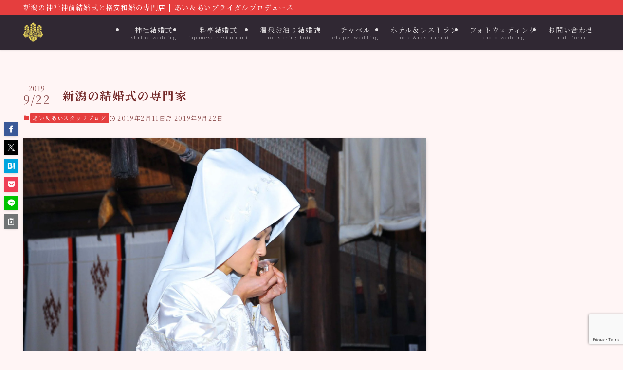

--- FILE ---
content_type: text/html; charset=UTF-8
request_url: https://ai-ai-bp.jp/staff-blog/%E6%96%B0%E6%BD%9F%E3%81%AE%E7%B5%90%E5%A9%9A%E5%BC%8F%E3%81%AE%E5%B0%82%E9%96%80%E5%AE%B6
body_size: 93934
content:
<!DOCTYPE html>
<html lang="ja" data-loaded="false" data-scrolled="false" data-spmenu="closed">
<head>
<meta charset="utf-8">
<meta name="format-detection" content="telephone=no">
<meta http-equiv="X-UA-Compatible" content="IE=edge">
<meta name="viewport" content="width=device-width, viewport-fit=cover">
<title>新潟の結婚式の専門家 | あい＆あいブライダルプロデュース</title>
<meta name='robots' content='max-image-preview:large' />
<link rel="alternate" type="application/rss+xml" title="あい＆あいブライダルプロデュース &raquo; フィード" href="https://ai-ai-bp.jp/feed" />
<link rel="alternate" type="application/rss+xml" title="あい＆あいブライダルプロデュース &raquo; コメントフィード" href="https://ai-ai-bp.jp/comments/feed" />
<link rel="alternate" type="application/rss+xml" title="あい＆あいブライダルプロデュース &raquo; 新潟の結婚式の専門家 のコメントのフィード" href="https://ai-ai-bp.jp/staff-blog/%e6%96%b0%e6%bd%9f%e3%81%ae%e7%b5%90%e5%a9%9a%e5%bc%8f%e3%81%ae%e5%b0%82%e9%96%80%e5%ae%b6/feed" />

<!-- SEO SIMPLE PACK 3.6.2 -->
<meta name="description" content="新潟の結婚式の専門家神前結婚式 (神社・結婚式場の神殿)チャペルウェディング (キリスト教会・結婚式場のチャペル)人前結婚式 (披露宴会場ないの、和の人前式・洋の人前式)仏前結婚式 (お寺) など、新潟の全ての挙式スタイルに対応致します。挙">
<link rel="canonical" href="https://ai-ai-bp.jp/staff-blog/%e6%96%b0%e6%bd%9f%e3%81%ae%e7%b5%90%e5%a9%9a%e5%bc%8f%e3%81%ae%e5%b0%82%e9%96%80%e5%ae%b6">
<meta property="og:locale" content="ja_JP">
<meta property="og:type" content="article">
<meta property="og:image" content="https://ai-ai-bp.jp/wp/wp-content/uploads/DSC_6830.jpg">
<meta property="og:title" content="新潟の結婚式の専門家 | あい＆あいブライダルプロデュース">
<meta property="og:description" content="新潟の結婚式の専門家神前結婚式 (神社・結婚式場の神殿)チャペルウェディング (キリスト教会・結婚式場のチャペル)人前結婚式 (披露宴会場ないの、和の人前式・洋の人前式)仏前結婚式 (お寺) など、新潟の全ての挙式スタイルに対応致します。挙">
<meta property="og:url" content="https://ai-ai-bp.jp/staff-blog/%e6%96%b0%e6%bd%9f%e3%81%ae%e7%b5%90%e5%a9%9a%e5%bc%8f%e3%81%ae%e5%b0%82%e9%96%80%e5%ae%b6">
<meta property="og:site_name" content="あい＆あいブライダルプロデュース">
<meta name="twitter:card" content="summary_large_image">
<!-- / SEO SIMPLE PACK -->

<style id='wp-img-auto-sizes-contain-inline-css' type='text/css'>
img:is([sizes=auto i],[sizes^="auto," i]){contain-intrinsic-size:3000px 1500px}
/*# sourceURL=wp-img-auto-sizes-contain-inline-css */
</style>
<style id='wp-block-library-inline-css' type='text/css'>
:root{--wp-block-synced-color:#7a00df;--wp-block-synced-color--rgb:122,0,223;--wp-bound-block-color:var(--wp-block-synced-color);--wp-editor-canvas-background:#ddd;--wp-admin-theme-color:#007cba;--wp-admin-theme-color--rgb:0,124,186;--wp-admin-theme-color-darker-10:#006ba1;--wp-admin-theme-color-darker-10--rgb:0,107,160.5;--wp-admin-theme-color-darker-20:#005a87;--wp-admin-theme-color-darker-20--rgb:0,90,135;--wp-admin-border-width-focus:2px}@media (min-resolution:192dpi){:root{--wp-admin-border-width-focus:1.5px}}.wp-element-button{cursor:pointer}:root .has-very-light-gray-background-color{background-color:#eee}:root .has-very-dark-gray-background-color{background-color:#313131}:root .has-very-light-gray-color{color:#eee}:root .has-very-dark-gray-color{color:#313131}:root .has-vivid-green-cyan-to-vivid-cyan-blue-gradient-background{background:linear-gradient(135deg,#00d084,#0693e3)}:root .has-purple-crush-gradient-background{background:linear-gradient(135deg,#34e2e4,#4721fb 50%,#ab1dfe)}:root .has-hazy-dawn-gradient-background{background:linear-gradient(135deg,#faaca8,#dad0ec)}:root .has-subdued-olive-gradient-background{background:linear-gradient(135deg,#fafae1,#67a671)}:root .has-atomic-cream-gradient-background{background:linear-gradient(135deg,#fdd79a,#004a59)}:root .has-nightshade-gradient-background{background:linear-gradient(135deg,#330968,#31cdcf)}:root .has-midnight-gradient-background{background:linear-gradient(135deg,#020381,#2874fc)}:root{--wp--preset--font-size--normal:16px;--wp--preset--font-size--huge:42px}.has-regular-font-size{font-size:1em}.has-larger-font-size{font-size:2.625em}.has-normal-font-size{font-size:var(--wp--preset--font-size--normal)}.has-huge-font-size{font-size:var(--wp--preset--font-size--huge)}.has-text-align-center{text-align:center}.has-text-align-left{text-align:left}.has-text-align-right{text-align:right}.has-fit-text{white-space:nowrap!important}#end-resizable-editor-section{display:none}.aligncenter{clear:both}.items-justified-left{justify-content:flex-start}.items-justified-center{justify-content:center}.items-justified-right{justify-content:flex-end}.items-justified-space-between{justify-content:space-between}.screen-reader-text{border:0;clip-path:inset(50%);height:1px;margin:-1px;overflow:hidden;padding:0;position:absolute;width:1px;word-wrap:normal!important}.screen-reader-text:focus{background-color:#ddd;clip-path:none;color:#444;display:block;font-size:1em;height:auto;left:5px;line-height:normal;padding:15px 23px 14px;text-decoration:none;top:5px;width:auto;z-index:100000}html :where(.has-border-color){border-style:solid}html :where([style*=border-top-color]){border-top-style:solid}html :where([style*=border-right-color]){border-right-style:solid}html :where([style*=border-bottom-color]){border-bottom-style:solid}html :where([style*=border-left-color]){border-left-style:solid}html :where([style*=border-width]){border-style:solid}html :where([style*=border-top-width]){border-top-style:solid}html :where([style*=border-right-width]){border-right-style:solid}html :where([style*=border-bottom-width]){border-bottom-style:solid}html :where([style*=border-left-width]){border-left-style:solid}html :where(img[class*=wp-image-]){height:auto;max-width:100%}:where(figure){margin:0 0 1em}html :where(.is-position-sticky){--wp-admin--admin-bar--position-offset:var(--wp-admin--admin-bar--height,0px)}@media screen and (max-width:600px){html :where(.is-position-sticky){--wp-admin--admin-bar--position-offset:0px}}

/*# sourceURL=wp-block-library-inline-css */
</style><style id='global-styles-inline-css' type='text/css'>
:root{--wp--preset--aspect-ratio--square: 1;--wp--preset--aspect-ratio--4-3: 4/3;--wp--preset--aspect-ratio--3-4: 3/4;--wp--preset--aspect-ratio--3-2: 3/2;--wp--preset--aspect-ratio--2-3: 2/3;--wp--preset--aspect-ratio--16-9: 16/9;--wp--preset--aspect-ratio--9-16: 9/16;--wp--preset--color--black: #000;--wp--preset--color--cyan-bluish-gray: #abb8c3;--wp--preset--color--white: #fff;--wp--preset--color--pale-pink: #f78da7;--wp--preset--color--vivid-red: #cf2e2e;--wp--preset--color--luminous-vivid-orange: #ff6900;--wp--preset--color--luminous-vivid-amber: #fcb900;--wp--preset--color--light-green-cyan: #7bdcb5;--wp--preset--color--vivid-green-cyan: #00d084;--wp--preset--color--pale-cyan-blue: #8ed1fc;--wp--preset--color--vivid-cyan-blue: #0693e3;--wp--preset--color--vivid-purple: #9b51e0;--wp--preset--color--swl-main: var(--color_main);--wp--preset--color--swl-main-thin: var(--color_main_thin);--wp--preset--color--swl-gray: var(--color_gray);--wp--preset--color--swl-deep-01: var(--color_deep01);--wp--preset--color--swl-deep-02: var(--color_deep02);--wp--preset--color--swl-deep-03: var(--color_deep03);--wp--preset--color--swl-deep-04: var(--color_deep04);--wp--preset--color--swl-pale-01: var(--color_pale01);--wp--preset--color--swl-pale-02: var(--color_pale02);--wp--preset--color--swl-pale-03: var(--color_pale03);--wp--preset--color--swl-pale-04: var(--color_pale04);--wp--preset--gradient--vivid-cyan-blue-to-vivid-purple: linear-gradient(135deg,rgb(6,147,227) 0%,rgb(155,81,224) 100%);--wp--preset--gradient--light-green-cyan-to-vivid-green-cyan: linear-gradient(135deg,rgb(122,220,180) 0%,rgb(0,208,130) 100%);--wp--preset--gradient--luminous-vivid-amber-to-luminous-vivid-orange: linear-gradient(135deg,rgb(252,185,0) 0%,rgb(255,105,0) 100%);--wp--preset--gradient--luminous-vivid-orange-to-vivid-red: linear-gradient(135deg,rgb(255,105,0) 0%,rgb(207,46,46) 100%);--wp--preset--gradient--very-light-gray-to-cyan-bluish-gray: linear-gradient(135deg,rgb(238,238,238) 0%,rgb(169,184,195) 100%);--wp--preset--gradient--cool-to-warm-spectrum: linear-gradient(135deg,rgb(74,234,220) 0%,rgb(151,120,209) 20%,rgb(207,42,186) 40%,rgb(238,44,130) 60%,rgb(251,105,98) 80%,rgb(254,248,76) 100%);--wp--preset--gradient--blush-light-purple: linear-gradient(135deg,rgb(255,206,236) 0%,rgb(152,150,240) 100%);--wp--preset--gradient--blush-bordeaux: linear-gradient(135deg,rgb(254,205,165) 0%,rgb(254,45,45) 50%,rgb(107,0,62) 100%);--wp--preset--gradient--luminous-dusk: linear-gradient(135deg,rgb(255,203,112) 0%,rgb(199,81,192) 50%,rgb(65,88,208) 100%);--wp--preset--gradient--pale-ocean: linear-gradient(135deg,rgb(255,245,203) 0%,rgb(182,227,212) 50%,rgb(51,167,181) 100%);--wp--preset--gradient--electric-grass: linear-gradient(135deg,rgb(202,248,128) 0%,rgb(113,206,126) 100%);--wp--preset--gradient--midnight: linear-gradient(135deg,rgb(2,3,129) 0%,rgb(40,116,252) 100%);--wp--preset--font-size--small: 0.9em;--wp--preset--font-size--medium: 1.1em;--wp--preset--font-size--large: 1.25em;--wp--preset--font-size--x-large: 42px;--wp--preset--font-size--xs: 0.75em;--wp--preset--font-size--huge: 1.6em;--wp--preset--spacing--20: 0.44rem;--wp--preset--spacing--30: 0.67rem;--wp--preset--spacing--40: 1rem;--wp--preset--spacing--50: 1.5rem;--wp--preset--spacing--60: 2.25rem;--wp--preset--spacing--70: 3.38rem;--wp--preset--spacing--80: 5.06rem;--wp--preset--shadow--natural: 6px 6px 9px rgba(0, 0, 0, 0.2);--wp--preset--shadow--deep: 12px 12px 50px rgba(0, 0, 0, 0.4);--wp--preset--shadow--sharp: 6px 6px 0px rgba(0, 0, 0, 0.2);--wp--preset--shadow--outlined: 6px 6px 0px -3px rgb(255, 255, 255), 6px 6px rgb(0, 0, 0);--wp--preset--shadow--crisp: 6px 6px 0px rgb(0, 0, 0);}:where(.is-layout-flex){gap: 0.5em;}:where(.is-layout-grid){gap: 0.5em;}body .is-layout-flex{display: flex;}.is-layout-flex{flex-wrap: wrap;align-items: center;}.is-layout-flex > :is(*, div){margin: 0;}body .is-layout-grid{display: grid;}.is-layout-grid > :is(*, div){margin: 0;}:where(.wp-block-columns.is-layout-flex){gap: 2em;}:where(.wp-block-columns.is-layout-grid){gap: 2em;}:where(.wp-block-post-template.is-layout-flex){gap: 1.25em;}:where(.wp-block-post-template.is-layout-grid){gap: 1.25em;}.has-black-color{color: var(--wp--preset--color--black) !important;}.has-cyan-bluish-gray-color{color: var(--wp--preset--color--cyan-bluish-gray) !important;}.has-white-color{color: var(--wp--preset--color--white) !important;}.has-pale-pink-color{color: var(--wp--preset--color--pale-pink) !important;}.has-vivid-red-color{color: var(--wp--preset--color--vivid-red) !important;}.has-luminous-vivid-orange-color{color: var(--wp--preset--color--luminous-vivid-orange) !important;}.has-luminous-vivid-amber-color{color: var(--wp--preset--color--luminous-vivid-amber) !important;}.has-light-green-cyan-color{color: var(--wp--preset--color--light-green-cyan) !important;}.has-vivid-green-cyan-color{color: var(--wp--preset--color--vivid-green-cyan) !important;}.has-pale-cyan-blue-color{color: var(--wp--preset--color--pale-cyan-blue) !important;}.has-vivid-cyan-blue-color{color: var(--wp--preset--color--vivid-cyan-blue) !important;}.has-vivid-purple-color{color: var(--wp--preset--color--vivid-purple) !important;}.has-black-background-color{background-color: var(--wp--preset--color--black) !important;}.has-cyan-bluish-gray-background-color{background-color: var(--wp--preset--color--cyan-bluish-gray) !important;}.has-white-background-color{background-color: var(--wp--preset--color--white) !important;}.has-pale-pink-background-color{background-color: var(--wp--preset--color--pale-pink) !important;}.has-vivid-red-background-color{background-color: var(--wp--preset--color--vivid-red) !important;}.has-luminous-vivid-orange-background-color{background-color: var(--wp--preset--color--luminous-vivid-orange) !important;}.has-luminous-vivid-amber-background-color{background-color: var(--wp--preset--color--luminous-vivid-amber) !important;}.has-light-green-cyan-background-color{background-color: var(--wp--preset--color--light-green-cyan) !important;}.has-vivid-green-cyan-background-color{background-color: var(--wp--preset--color--vivid-green-cyan) !important;}.has-pale-cyan-blue-background-color{background-color: var(--wp--preset--color--pale-cyan-blue) !important;}.has-vivid-cyan-blue-background-color{background-color: var(--wp--preset--color--vivid-cyan-blue) !important;}.has-vivid-purple-background-color{background-color: var(--wp--preset--color--vivid-purple) !important;}.has-black-border-color{border-color: var(--wp--preset--color--black) !important;}.has-cyan-bluish-gray-border-color{border-color: var(--wp--preset--color--cyan-bluish-gray) !important;}.has-white-border-color{border-color: var(--wp--preset--color--white) !important;}.has-pale-pink-border-color{border-color: var(--wp--preset--color--pale-pink) !important;}.has-vivid-red-border-color{border-color: var(--wp--preset--color--vivid-red) !important;}.has-luminous-vivid-orange-border-color{border-color: var(--wp--preset--color--luminous-vivid-orange) !important;}.has-luminous-vivid-amber-border-color{border-color: var(--wp--preset--color--luminous-vivid-amber) !important;}.has-light-green-cyan-border-color{border-color: var(--wp--preset--color--light-green-cyan) !important;}.has-vivid-green-cyan-border-color{border-color: var(--wp--preset--color--vivid-green-cyan) !important;}.has-pale-cyan-blue-border-color{border-color: var(--wp--preset--color--pale-cyan-blue) !important;}.has-vivid-cyan-blue-border-color{border-color: var(--wp--preset--color--vivid-cyan-blue) !important;}.has-vivid-purple-border-color{border-color: var(--wp--preset--color--vivid-purple) !important;}.has-vivid-cyan-blue-to-vivid-purple-gradient-background{background: var(--wp--preset--gradient--vivid-cyan-blue-to-vivid-purple) !important;}.has-light-green-cyan-to-vivid-green-cyan-gradient-background{background: var(--wp--preset--gradient--light-green-cyan-to-vivid-green-cyan) !important;}.has-luminous-vivid-amber-to-luminous-vivid-orange-gradient-background{background: var(--wp--preset--gradient--luminous-vivid-amber-to-luminous-vivid-orange) !important;}.has-luminous-vivid-orange-to-vivid-red-gradient-background{background: var(--wp--preset--gradient--luminous-vivid-orange-to-vivid-red) !important;}.has-very-light-gray-to-cyan-bluish-gray-gradient-background{background: var(--wp--preset--gradient--very-light-gray-to-cyan-bluish-gray) !important;}.has-cool-to-warm-spectrum-gradient-background{background: var(--wp--preset--gradient--cool-to-warm-spectrum) !important;}.has-blush-light-purple-gradient-background{background: var(--wp--preset--gradient--blush-light-purple) !important;}.has-blush-bordeaux-gradient-background{background: var(--wp--preset--gradient--blush-bordeaux) !important;}.has-luminous-dusk-gradient-background{background: var(--wp--preset--gradient--luminous-dusk) !important;}.has-pale-ocean-gradient-background{background: var(--wp--preset--gradient--pale-ocean) !important;}.has-electric-grass-gradient-background{background: var(--wp--preset--gradient--electric-grass) !important;}.has-midnight-gradient-background{background: var(--wp--preset--gradient--midnight) !important;}.has-small-font-size{font-size: var(--wp--preset--font-size--small) !important;}.has-medium-font-size{font-size: var(--wp--preset--font-size--medium) !important;}.has-large-font-size{font-size: var(--wp--preset--font-size--large) !important;}.has-x-large-font-size{font-size: var(--wp--preset--font-size--x-large) !important;}
/*# sourceURL=global-styles-inline-css */
</style>

<link rel='stylesheet' id='swell-icons-css' href='https://ai-ai-bp.jp/wp/wp-content/themes/swell/build/css/swell-icons.css?ver=2.13.0' type='text/css' media='all' />
<link rel='stylesheet' id='main_style-css' href='https://ai-ai-bp.jp/wp/wp-content/themes/swell/build/css/main.css?ver=2.13.0' type='text/css' media='all' />
<link rel='stylesheet' id='swell_blocks-css' href='https://ai-ai-bp.jp/wp/wp-content/themes/swell/build/css/blocks.css?ver=2.13.0' type='text/css' media='all' />
<style id='swell_custom-inline-css' type='text/css'>
:root{--swl-fz--content:4vw;--swl-letter_spacing:.1em;--swl-font_family:"Noto Serif JP", "Hiragino Mincho ProN", serif;--swl-font_weight:400;--color_main:#e53e3e;--color_text:#742a2a;--color_link:#ecc94b;--color_htag:#e53e3e;--color_bg:#fff5f5;--color_gradient1:#d8ffff;--color_gradient2:#87e7ff;--color_main_thin:rgba(255, 78, 78, 0.05 );--color_main_dark:rgba(172, 47, 47, 1 );--color_list_check:#e53e3e;--color_list_num:#e53e3e;--color_list_good:#86dd7b;--color_list_triangle:#f4e03a;--color_list_bad:#f36060;--color_faq_q:#d55656;--color_faq_a:#6599b7;--color_icon_good:#3cd250;--color_icon_good_bg:#ecffe9;--color_icon_bad:#4b73eb;--color_icon_bad_bg:#eafaff;--color_icon_info:#f578b4;--color_icon_info_bg:#fff0fa;--color_icon_announce:#ffa537;--color_icon_announce_bg:#fff5f0;--color_icon_pen:#7a7a7a;--color_icon_pen_bg:#f7f7f7;--color_icon_book:#787364;--color_icon_book_bg:#f8f6ef;--color_icon_point:#ffa639;--color_icon_check:#86d67c;--color_icon_batsu:#f36060;--color_icon_hatena:#5295cc;--color_icon_caution:#f7da38;--color_icon_memo:#84878a;--color_deep01:#e44141;--color_deep02:#3d79d5;--color_deep03:#63a84d;--color_deep04:#f09f4d;--color_pale01:#fff2f0;--color_pale02:#f3f8fd;--color_pale03:#f1f9ee;--color_pale04:#fdf9ee;--color_mark_blue:#b7e3ff;--color_mark_green:#bdf9c3;--color_mark_yellow:#fcf69f;--color_mark_orange:#ffddbc;--border01:solid 3px var(--color_main);--border02:solid 3px #eaeaea;--border03:dashed 2px var(--color_border);--border04:solid 4px var(--color_gray);--card_posts_thumb_ratio:56.25%;--list_posts_thumb_ratio:61.805%;--big_posts_thumb_ratio:56.25%;--thumb_posts_thumb_ratio:61.805%;--blogcard_thumb_ratio:56.25%;--color_header_bg:#302833;--color_header_text:#e5e2e4;--color_footer_bg:#fdfdfd;--color_footer_text:#333;--container_size:1200px;--article_size:960px;--logo_size_sp:48px;--logo_size_pc:40px;--logo_size_pcfix:32px;}.swl-cell-bg[data-icon="doubleCircle"]{--cell-icon-color:#ffc977}.swl-cell-bg[data-icon="circle"]{--cell-icon-color:#94e29c}.swl-cell-bg[data-icon="triangle"]{--cell-icon-color:#eeda2f}.swl-cell-bg[data-icon="close"]{--cell-icon-color:#ec9191}.swl-cell-bg[data-icon="hatena"]{--cell-icon-color:#93c9da}.swl-cell-bg[data-icon="check"]{--cell-icon-color:#94e29c}.swl-cell-bg[data-icon="line"]{--cell-icon-color:#9b9b9b}.cap_box[data-colset="col1"]{--capbox-color:#f59b5f;--capbox-color--bg:#fff8eb}.cap_box[data-colset="col2"]{--capbox-color:#5fb9f5;--capbox-color--bg:#edf5ff}.cap_box[data-colset="col3"]{--capbox-color:#2fcd90;--capbox-color--bg:#eafaf2}.red_{--the-btn-color:#f74a4a;--the-btn-color2:#ffbc49;--the-solid-shadow: rgba(185, 56, 56, 1 )}.blue_{--the-btn-color:#338df4;--the-btn-color2:#35eaff;--the-solid-shadow: rgba(38, 106, 183, 1 )}.green_{--the-btn-color:#62d847;--the-btn-color2:#7bf7bd;--the-solid-shadow: rgba(74, 162, 53, 1 )}.is-style-btn_normal{--the-btn-radius:80px}.is-style-btn_solid{--the-btn-radius:80px}.is-style-btn_shiny{--the-btn-radius:80px}.is-style-btn_line{--the-btn-radius:80px}.post_content blockquote{padding:1.5em 2em 1.5em 3em}.post_content blockquote::before{content:"";display:block;width:5px;height:calc(100% - 3em);top:1.5em;left:1.5em;border-left:solid 1px rgba(180,180,180,.75);border-right:solid 1px rgba(180,180,180,.75);}.mark_blue{background:-webkit-linear-gradient(transparent 64%,var(--color_mark_blue) 0%);background:linear-gradient(transparent 64%,var(--color_mark_blue) 0%)}.mark_green{background:-webkit-linear-gradient(transparent 64%,var(--color_mark_green) 0%);background:linear-gradient(transparent 64%,var(--color_mark_green) 0%)}.mark_yellow{background:-webkit-linear-gradient(transparent 64%,var(--color_mark_yellow) 0%);background:linear-gradient(transparent 64%,var(--color_mark_yellow) 0%)}.mark_orange{background:-webkit-linear-gradient(transparent 64%,var(--color_mark_orange) 0%);background:linear-gradient(transparent 64%,var(--color_mark_orange) 0%)}[class*="is-style-icon_"]{color:#333;border-width:0}[class*="is-style-big_icon_"]{border-width:2px;border-style:solid}[data-col="gray"] .c-balloon__text{background:#f7f7f7;border-color:#ccc}[data-col="gray"] .c-balloon__before{border-right-color:#f7f7f7}[data-col="green"] .c-balloon__text{background:#d1f8c2;border-color:#9ddd93}[data-col="green"] .c-balloon__before{border-right-color:#d1f8c2}[data-col="blue"] .c-balloon__text{background:#e2f6ff;border-color:#93d2f0}[data-col="blue"] .c-balloon__before{border-right-color:#e2f6ff}[data-col="red"] .c-balloon__text{background:#ffebeb;border-color:#f48789}[data-col="red"] .c-balloon__before{border-right-color:#ffebeb}[data-col="yellow"] .c-balloon__text{background:#f9f7d2;border-color:#fbe593}[data-col="yellow"] .c-balloon__before{border-right-color:#f9f7d2}.-type-list2 .p-postList__body::after,.-type-big .p-postList__body::after{content: "READ MORE »";}.c-postThumb__cat{background-color:#e53e3e;color:#fff;background-image: repeating-linear-gradient(-45deg,rgba(255,255,255,.1),rgba(255,255,255,.1) 6px,transparent 6px,transparent 12px)}.post_content h2:where(:not([class^="swell-block-"]):not(.faq_q):not(.p-postList__title)){background:var(--color_htag);padding:.75em 1em;color:#fff}.post_content h2:where(:not([class^="swell-block-"]):not(.faq_q):not(.p-postList__title))::before{position:absolute;display:block;pointer-events:none;content:"";top:-4px;left:0;width:100%;height:calc(100% + 4px);box-sizing:content-box;border-top:solid 2px var(--color_htag);border-bottom:solid 2px var(--color_htag)}.post_content h3:where(:not([class^="swell-block-"]):not(.faq_q):not(.p-postList__title)){padding:0 .5em .5em}.post_content h3:where(:not([class^="swell-block-"]):not(.faq_q):not(.p-postList__title))::before{content:"";width:100%;height:2px;background: repeating-linear-gradient(90deg, var(--color_htag) 0%, var(--color_htag) 29.3%, rgba(150,150,150,.2) 29.3%, rgba(150,150,150,.2) 100%)}.post_content h4:where(:not([class^="swell-block-"]):not(.faq_q):not(.p-postList__title)){padding:0 0 0 16px;border-left:solid 2px var(--color_htag)}.l-header{box-shadow: 0 1px 4px rgba(0,0,0,.12)}.l-header__bar{color:#fff;background:var(--color_main)}.c-gnav a::after{background:var(--color_main);width:100%;height:2px;transform:scaleX(0)}.p-spHeadMenu .menu-item.-current{border-bottom-color:var(--color_main)}.c-gnav > li:hover > a::after,.c-gnav > .-current > a::after{transform: scaleX(1)}.c-gnav .sub-menu{color:#333;background:#fff}.l-fixHeader::before{opacity:1}#fix_bottom_menu{color:#333}#fix_bottom_menu::before{background:#fff;opacity:0.9}.c-widget__title.-spmenu{padding:.5em .75em;border-radius:var(--swl-radius--2, 0px);background:var(--color_main);color:#fff;}.c-widget__title.-footer{padding:.5em}.c-widget__title.-footer::before{content:"";bottom:0;left:0;width:40%;z-index:1;background:var(--color_main)}.c-widget__title.-footer::after{content:"";bottom:0;left:0;width:100%;background:var(--color_border)}.c-secTitle{border-left:solid 2px var(--color_main);padding:0em .75em}.p-spMenu{color:#333}.p-spMenu__inner::before{background:#fdfdfd;opacity:1}.p-spMenu__overlay{background:#000;opacity:0.6}[class*="page-numbers"]{color:#fff;background-color:#dedede}a{text-decoration: none}.l-topTitleArea.c-filterLayer::before{background-color:#000;opacity:0.2;content:""}@media screen and (min-width: 960px){:root{}}@media screen and (max-width: 959px){:root{}.l-header__logo{margin-right:auto}.l-header__inner{-webkit-box-pack:end;-webkit-justify-content:flex-end;justify-content:flex-end}}@media screen and (min-width: 600px){:root{--swl-fz--content:16px;}}@media screen and (max-width: 599px){:root{}}@media (min-width: 1168px) {.alignwide{left:-100px;width:calc(100% + 200px);}}@media (max-width: 1168px) {.-sidebar-off .swell-block-fullWide__inner.l-container .alignwide{left:0px;width:100%;}}.l-fixHeader .l-fixHeader__gnav{order:0}[data-scrolled=true] .l-fixHeader[data-ready]{opacity:1;-webkit-transform:translateY(0)!important;transform:translateY(0)!important;visibility:visible}.-body-solid .l-fixHeader{box-shadow:0 2px 4px var(--swl-color_shadow)}.l-fixHeader__inner{align-items:stretch;color:var(--color_header_text);display:flex;padding-bottom:0;padding-top:0;position:relative;z-index:1}.l-fixHeader__logo{align-items:center;display:flex;line-height:1;margin-right:24px;order:0;padding:16px 0}[data-scrolled=true] #fix_bottom_menu{bottom:0}#fix_bottom_menu{box-shadow:0 0 4px rgba(0,0,0,.1);transition:bottom .4s;width:100%;z-index:100}#fix_bottom_menu:before{display:block;z-index:0}#fix_bottom_menu .menu_list{align-items:center;display:flex;height:50px;justify-content:space-between;padding:2px 0 0;position:relative;z-index:1}#fix_bottom_menu .menu_btn .open_btn{opacity:1;-webkit-transform:scale(1.1);transform:scale(1.1)}#fix_bottom_menu .menu-item{flex:1 1 100%;margin:0;padding:0;text-align:center}#fix_bottom_menu .menu-item a{color:inherit;display:block;line-height:1;text-decoration:none}#fix_bottom_menu .menu-item i{color:inherit;display:block;font-size:20px;height:20px;line-height:20px;text-align:center}#fix_bottom_menu .menu-item i:before{color:inherit;display:inline-block}#fix_bottom_menu span{color:inherit;display:block;font-size:10px;line-height:1;margin-top:4px;width:100%}@media not all and (min-width:960px){#fix_bottom_menu{display:block;padding-bottom:calc(env(safe-area-inset-bottom)*.5)}}.is-style-btn_normal a,.is-style-btn_shiny a{box-shadow:var(--swl-btn_shadow)}.c-shareBtns__btn,.is-style-balloon>.c-tabList .c-tabList__button,.p-snsCta,[class*=page-numbers]{box-shadow:var(--swl-box_shadow)}.p-articleThumb__img,.p-articleThumb__youtube{box-shadow:var(--swl-img_shadow)}.p-pickupBanners__item .c-bannerLink,.p-postList__thumb{box-shadow:0 2px 8px rgba(0,0,0,.1),0 4px 4px -4px rgba(0,0,0,.1)}.p-postList.-w-ranking li:before{background-image:repeating-linear-gradient(-45deg,hsla(0,0%,100%,.1),hsla(0,0%,100%,.1) 6px,transparent 0,transparent 12px);box-shadow:1px 1px 4px rgba(0,0,0,.2)}.l-header__bar{position:relative;width:100%}.l-header__bar .c-catchphrase{color:inherit;font-size:12px;letter-spacing:var(--swl-letter_spacing,.2px);line-height:14px;margin-right:auto;overflow:hidden;padding:4px 0;white-space:nowrap;width:50%}.l-header__bar .c-iconList .c-iconList__link{margin:0;padding:4px 6px}.l-header__barInner{align-items:center;display:flex;justify-content:flex-end}@media (min-width:960px){.-series .l-header__inner{align-items:stretch;display:flex}.-series .l-header__logo{align-items:center;display:flex;flex-wrap:wrap;margin-right:24px;padding:16px 0}.-series .l-header__logo .c-catchphrase{font-size:13px;padding:4px 0}.-series .c-headLogo{margin-right:16px}.-series-right .l-header__inner{justify-content:space-between}.-series-right .c-gnavWrap{margin-left:auto}.-series-right .w-header{margin-left:12px}.-series-left .w-header{margin-left:auto}}@media (min-width:960px) and (min-width:600px){.-series .c-headLogo{max-width:400px}}.c-gnav .sub-menu a:before,.c-listMenu a:before{-webkit-font-smoothing:antialiased;-moz-osx-font-smoothing:grayscale;font-family:icomoon!important;font-style:normal;font-variant:normal;font-weight:400;line-height:1;text-transform:none}.c-submenuToggleBtn{display:none}.c-listMenu a{padding:.75em 1em .75em 1.5em;transition:padding .25s}.c-listMenu a:hover{padding-left:1.75em;padding-right:.75em}.c-gnav .sub-menu a:before,.c-listMenu a:before{color:inherit;content:"\e921";display:inline-block;left:2px;position:absolute;top:50%;-webkit-transform:translateY(-50%);transform:translateY(-50%);vertical-align:middle}.widget_categories>ul>.cat-item>a,.wp-block-categories-list>li>a{padding-left:1.75em}.c-listMenu .children,.c-listMenu .sub-menu{margin:0}.c-listMenu .children a,.c-listMenu .sub-menu a{font-size:.9em;padding-left:2.5em}.c-listMenu .children a:before,.c-listMenu .sub-menu a:before{left:1em}.c-listMenu .children a:hover,.c-listMenu .sub-menu a:hover{padding-left:2.75em}.c-listMenu .children ul a,.c-listMenu .sub-menu ul a{padding-left:3.25em}.c-listMenu .children ul a:before,.c-listMenu .sub-menu ul a:before{left:1.75em}.c-listMenu .children ul a:hover,.c-listMenu .sub-menu ul a:hover{padding-left:3.5em}.c-gnav li:hover>.sub-menu{opacity:1;visibility:visible}.c-gnav .sub-menu:before{background:inherit;content:"";height:100%;left:0;position:absolute;top:0;width:100%;z-index:0}.c-gnav .sub-menu .sub-menu{left:100%;top:0;z-index:-1}.c-gnav .sub-menu a{padding-left:2em}.c-gnav .sub-menu a:before{left:.5em}.c-gnav .sub-menu a:hover .ttl{left:4px}:root{--color_content_bg:var(--color_bg);}.c-widget__title.-side{padding:.5em}.c-widget__title.-side::before{content:"";bottom:0;left:0;width:40%;z-index:1;background:var(--color_main)}.c-widget__title.-side::after{content:"";bottom:0;left:0;width:100%;background:var(--color_border)}.c-shareBtns__item:not(:last-child){margin-right:4px}.c-shareBtns__btn{padding:8px 0}.single.-index-off .w-beforeToc{display:none}@media screen and (min-width: 960px){:root{}}@media screen and (max-width: 959px){:root{}}@media screen and (min-width: 600px){:root{}}@media screen and (max-width: 599px){:root{}}.swell-block-fullWide__inner.l-container{--swl-fw_inner_pad:var(--swl-pad_container,0px)}@media (min-width:960px){.-sidebar-on .l-content .alignfull,.-sidebar-on .l-content .alignwide{left:-16px;width:calc(100% + 32px)}.swell-block-fullWide__inner.l-article{--swl-fw_inner_pad:var(--swl-pad_post_content,0px)}.-sidebar-on .swell-block-fullWide__inner .alignwide{left:0;width:100%}.-sidebar-on .swell-block-fullWide__inner .alignfull{left:calc(0px - var(--swl-fw_inner_pad, 0))!important;margin-left:0!important;margin-right:0!important;width:calc(100% + var(--swl-fw_inner_pad, 0)*2)!important}}.p-relatedPosts .p-postList__item{margin-bottom:1.5em}.p-relatedPosts .p-postList__times,.p-relatedPosts .p-postList__times>:last-child{margin-right:0}@media (min-width:600px){.p-relatedPosts .p-postList__item{width:33.33333%}}@media screen and (min-width:600px) and (max-width:1239px){.p-relatedPosts .p-postList__item:nth-child(7),.p-relatedPosts .p-postList__item:nth-child(8){display:none}}@media screen and (min-width:1240px){.p-relatedPosts .p-postList__item{width:25%}}.-index-off .p-toc,.swell-toc-placeholder:empty{display:none}.p-toc.-modal{height:100%;margin:0;overflow-y:auto;padding:0}#main_content .p-toc{border-radius:var(--swl-radius--2,0);margin:4em auto;max-width:800px}#sidebar .p-toc{margin-top:-.5em}.p-toc .__pn:before{content:none!important;counter-increment:none}.p-toc .__prev{margin:0 0 1em}.p-toc .__next{margin:1em 0 0}.p-toc.is-omitted:not([data-omit=ct]) [data-level="2"] .p-toc__childList{height:0;margin-bottom:-.5em;visibility:hidden}.p-toc.is-omitted:not([data-omit=nest]){position:relative}.p-toc.is-omitted:not([data-omit=nest]):before{background:linear-gradient(hsla(0,0%,100%,0),var(--color_bg));bottom:5em;content:"";height:4em;left:0;opacity:.75;pointer-events:none;position:absolute;width:100%;z-index:1}.p-toc.is-omitted:not([data-omit=nest]):after{background:var(--color_bg);bottom:0;content:"";height:5em;left:0;opacity:.75;position:absolute;width:100%;z-index:1}.p-toc.is-omitted:not([data-omit=nest]) .__next,.p-toc.is-omitted:not([data-omit=nest]) [data-omit="1"]{display:none}.p-toc .p-toc__expandBtn{background-color:#f7f7f7;border:rgba(0,0,0,.2);border-radius:5em;box-shadow:0 0 0 1px #bbb;color:#333;display:block;font-size:14px;line-height:1.5;margin:.75em auto 0;min-width:6em;padding:.5em 1em;position:relative;transition:box-shadow .25s;z-index:2}.p-toc[data-omit=nest] .p-toc__expandBtn{display:inline-block;font-size:13px;margin:0 0 0 1.25em;padding:.5em .75em}.p-toc:not([data-omit=nest]) .p-toc__expandBtn:after,.p-toc:not([data-omit=nest]) .p-toc__expandBtn:before{border-top-color:inherit;border-top-style:dotted;border-top-width:3px;content:"";display:block;height:1px;position:absolute;top:calc(50% - 1px);transition:border-color .25s;width:100%;width:22px}.p-toc:not([data-omit=nest]) .p-toc__expandBtn:before{right:calc(100% + 1em)}.p-toc:not([data-omit=nest]) .p-toc__expandBtn:after{left:calc(100% + 1em)}.p-toc.is-expanded .p-toc__expandBtn{border-color:transparent}.p-toc__ttl{display:block;font-size:1.2em;line-height:1;position:relative;text-align:center}.p-toc__ttl:before{content:"\e918";display:inline-block;font-family:icomoon;margin-right:.5em;padding-bottom:2px;vertical-align:middle}#index_modal .p-toc__ttl{margin-bottom:.5em}.p-toc__list li{line-height:1.6}.p-toc__list>li+li{margin-top:.5em}.p-toc__list .p-toc__childList{padding-left:.5em}.p-toc__list [data-level="3"]{font-size:.9em}.p-toc__list .mininote{display:none}.post_content .p-toc__list{padding-left:0}#sidebar .p-toc__list{margin-bottom:0}#sidebar .p-toc__list .p-toc__childList{padding-left:0}.p-toc__link{color:inherit;font-size:inherit;text-decoration:none}.p-toc__link:hover{opacity:.8}.p-toc.-double{background:var(--color_gray);background:linear-gradient(-45deg,transparent 25%,var(--color_gray) 25%,var(--color_gray) 50%,transparent 50%,transparent 75%,var(--color_gray) 75%,var(--color_gray));background-clip:padding-box;background-size:4px 4px;border-bottom:4px double var(--color_border);border-top:4px double var(--color_border);padding:1.5em 1em 1em}.p-toc.-double .p-toc__ttl{margin-bottom:.75em}@media (min-width:960px){#main_content .p-toc{width:92%}}@media (hover:hover){.p-toc .p-toc__expandBtn:hover{border-color:transparent;box-shadow:0 0 0 2px currentcolor}}@media (min-width:600px){.p-toc.-double{padding:2em}}.p-pnLinks{align-items:stretch;display:flex;justify-content:space-between;margin:2em 0}.p-pnLinks__item{font-size:3vw;position:relative;width:49%}.p-pnLinks__item:before{content:"";display:block;height:.5em;pointer-events:none;position:absolute;top:50%;width:.5em;z-index:1}.p-pnLinks__item.-prev:before{border-bottom:1px solid;border-left:1px solid;left:.35em;-webkit-transform:rotate(45deg) translateY(-50%);transform:rotate(45deg) translateY(-50%)}.p-pnLinks__item.-prev .p-pnLinks__thumb{margin-right:8px}.p-pnLinks__item.-next .p-pnLinks__link{justify-content:flex-end}.p-pnLinks__item.-next:before{border-bottom:1px solid;border-right:1px solid;right:.35em;-webkit-transform:rotate(-45deg) translateY(-50%);transform:rotate(-45deg) translateY(-50%)}.p-pnLinks__item.-next .p-pnLinks__thumb{margin-left:8px;order:2}.p-pnLinks__item.-next:first-child{margin-left:auto}.p-pnLinks__link{align-items:center;border-radius:var(--swl-radius--2,0);color:inherit;display:flex;height:100%;line-height:1.4;min-height:4em;padding:.6em 1em .5em;position:relative;text-decoration:none;transition:box-shadow .25s;width:100%}.p-pnLinks__thumb{border-radius:var(--swl-radius--4,0);height:32px;-o-object-fit:cover;object-fit:cover;width:48px}.p-pnLinks .-prev .p-pnLinks__link{border-left:1.25em solid var(--color_main)}.p-pnLinks .-prev:before{color:#fff}.p-pnLinks .-next .p-pnLinks__link{border-right:1.25em solid var(--color_main)}.p-pnLinks .-next:before{color:#fff}@media not all and (min-width:960px){.p-pnLinks.-thumb-on{display:block}.p-pnLinks.-thumb-on .p-pnLinks__item{width:100%}}@media (min-width:600px){.p-pnLinks__item{font-size:13px}.p-pnLinks__thumb{height:48px;width:72px}.p-pnLinks__title{transition:-webkit-transform .25s;transition:transform .25s;transition:transform .25s,-webkit-transform .25s}.-prev>.p-pnLinks__link:hover .p-pnLinks__title{-webkit-transform:translateX(4px);transform:translateX(4px)}.-next>.p-pnLinks__link:hover .p-pnLinks__title{-webkit-transform:translateX(-4px);transform:translateX(-4px)}.p-pnLinks .-prev .p-pnLinks__link:hover{box-shadow:1px 1px 2px var(--swl-color_shadow)}.p-pnLinks .-next .p-pnLinks__link:hover{box-shadow:-1px 1px 2px var(--swl-color_shadow)}}
/*# sourceURL=swell_custom-inline-css */
</style>
<link rel='stylesheet' id='swell-parts/footer-css' href='https://ai-ai-bp.jp/wp/wp-content/themes/swell/build/css/modules/parts/footer.css?ver=2.13.0' type='text/css' media='all' />
<link rel='stylesheet' id='swell-page/single-css' href='https://ai-ai-bp.jp/wp/wp-content/themes/swell/build/css/modules/page/single.css?ver=2.13.0' type='text/css' media='all' />
<style id='classic-theme-styles-inline-css' type='text/css'>
/*! This file is auto-generated */
.wp-block-button__link{color:#fff;background-color:#32373c;border-radius:9999px;box-shadow:none;text-decoration:none;padding:calc(.667em + 2px) calc(1.333em + 2px);font-size:1.125em}.wp-block-file__button{background:#32373c;color:#fff;text-decoration:none}
/*# sourceURL=/wp-includes/css/classic-themes.min.css */
</style>
<link rel='stylesheet' id='child_style-css' href='https://ai-ai-bp.jp/wp/wp-content/themes/swell_child/style.css?ver=20220312102914' type='text/css' media='all' />

<link href="https://fonts.googleapis.com/css?family=Noto+Serif+JP:400,700&#038;display=swap" rel="stylesheet">
<noscript><link href="https://ai-ai-bp.jp/wp/wp-content/themes/swell/build/css/noscript.css" rel="stylesheet"></noscript>
<link rel="https://api.w.org/" href="https://ai-ai-bp.jp/wp-json/" /><link rel="alternate" title="JSON" type="application/json" href="https://ai-ai-bp.jp/wp-json/wp/v2/posts/4074" /><link rel='shortlink' href='https://ai-ai-bp.jp/?p=4074' />
<link rel="icon" href="https://ai-ai-bp.jp/wp/wp-content/uploads/favicon-1.png" sizes="32x32" />
<link rel="icon" href="https://ai-ai-bp.jp/wp/wp-content/uploads/favicon-1.png" sizes="192x192" />
<link rel="apple-touch-icon" href="https://ai-ai-bp.jp/wp/wp-content/uploads/favicon-1.png" />
<meta name="msapplication-TileImage" content="https://ai-ai-bp.jp/wp/wp-content/uploads/favicon-1.png" />
		<style type="text/css" id="wp-custom-css">
			.l-header__bar .c-catchphrase{
	width: auto;
	font-size:14px;
	padding: 8px 0;
}
.p-mainVisual__slideTitle {
    writing-mode: vertical-rl;
    font-size: clamp(16px,5vw,32px);
    margin-right: auto;
    letter-spacing: 0.1em;
    font-weight: bold;
    text-shadow: 1px 1px 2px black, 1px 1px 2px black, 1px 1px 2px black, 1px 1px 2px black;
}
div.wpforms-container-full .wpforms-form .wpforms-field-label{
	margin-top:24px;
}

.wp-block-group{
	margin-bottom:120px !important;
}
.post_content h2{
	margin:4em 0 0;
}

.wp-block-table>table{
	white-space:nowrap;
}		</style>
		
<link rel="stylesheet" href="https://ai-ai-bp.jp/wp/wp-content/themes/swell/build/css/print.css" media="print" >
<link rel='stylesheet' id='wpforms-classic-full-css' href='https://ai-ai-bp.jp/wp/wp-content/plugins/wpforms-lite/assets/css/frontend/classic/wpforms-full.min.css?ver=1.9.8.7' type='text/css' media='all' />
</head>
<body>
<div id="body_wrap" class="wp-singular post-template-default single single-post postid-4074 single-format-standard wp-theme-swell wp-child-theme-swell_child -body-solid -index-off -sidebar-on -frame-off id_4074" >
<div id="sp_menu" class="p-spMenu -right">
	<div class="p-spMenu__inner">
		<div class="p-spMenu__closeBtn">
			<button class="c-iconBtn -menuBtn c-plainBtn" data-onclick="toggleMenu" aria-label="メニューを閉じる">
				<i class="c-iconBtn__icon icon-close-thin"></i>
			</button>
		</div>
		<div class="p-spMenu__body">
			<div class="c-widget__title -spmenu">
				MENU			</div>
			<div class="p-spMenu__nav">
				<ul class="c-spnav c-listMenu"><li class="menu-item menu-item-type-post_type menu-item-object-page menu-item-has-children menu-item-6332"><a href="https://ai-ai-bp.jp/shrine-wedding">神社結婚式<span class="c-smallNavTitle desc">shrine wedding</span></a>
<ul class="sub-menu">
	<li class="menu-item menu-item-type-post_type menu-item-object-page menu-item-6339"><a href="https://ai-ai-bp.jp/shrine-wedding/yahiko-jinja">弥彦神社</a></li>
	<li class="menu-item menu-item-type-post_type menu-item-object-page menu-item-6341"><a href="https://ai-ai-bp.jp/shrine-wedding/niigata-daijingu">新潟大神宮</a></li>
	<li class="menu-item menu-item-type-post_type menu-item-object-page menu-item-6340"><a href="https://ai-ai-bp.jp/shrine-wedding/asaiino-jinja">旦飯野神社</a></li>
	<li class="menu-item menu-item-type-post_type menu-item-object-page menu-item-6342"><a href="https://ai-ai-bp.jp/shrine-wedding/minatoinari-jinja">湊稲荷神社</a></li>
</ul>
</li>
<li class="menu-item menu-item-type-post_type menu-item-object-page menu-item-6333"><a href="https://ai-ai-bp.jp/japanese-restaurant">料亭結婚式<span class="c-smallNavTitle desc">japanese restaurant</span></a></li>
<li class="menu-item menu-item-type-post_type menu-item-object-page menu-item-6334"><a href="https://ai-ai-bp.jp/hot-spa">温泉お泊り結婚式<span class="c-smallNavTitle desc">hot-spring hotel</span></a></li>
<li class="menu-item menu-item-type-post_type menu-item-object-page menu-item-6338"><a href="https://ai-ai-bp.jp/chapel-wedding">チャペル<span class="c-smallNavTitle desc">chapel wedding</span></a></li>
<li class="menu-item menu-item-type-post_type menu-item-object-page menu-item-6349"><a href="https://ai-ai-bp.jp/hotel-restaurant">ホテル＆レストラン<span class="c-smallNavTitle desc">hotel&#038;restaurant</span></a></li>
<li class="menu-item menu-item-type-post_type menu-item-object-page menu-item-6355"><a href="https://ai-ai-bp.jp/photo-wedding">フォトウェディング<span class="c-smallNavTitle desc">photo-wedding</span></a></li>
<li class="menu-item menu-item-type-custom menu-item-object-custom menu-item-6336"><a href="#before_footer_widget">お問い合わせ<span class="c-smallNavTitle desc">mail form</span></a></li>
</ul>			</div>
					</div>
	</div>
	<div class="p-spMenu__overlay c-overlay" data-onclick="toggleMenu"></div>
</div>
<header id="header" class="l-header -series -series-right" data-spfix="1">
	<div class="l-header__bar pc_">
	<div class="l-header__barInner l-container">
		<div class="c-catchphrase">新潟の神社神前結婚式と格安和婚の専門店 | あい＆あいブライダルプロデュース</div>	</div>
</div>
	<div class="l-header__inner l-container">
		<div class="l-header__logo">
			<div class="c-headLogo -img"><a href="https://ai-ai-bp.jp/" title="あい＆あいブライダルプロデュース" class="c-headLogo__link" rel="home"><img width="48" height="48"  src="https://ai-ai-bp.jp/wp/wp-content/uploads/6b5b7cb54c795ae284eb19ebdd001301.png" alt="あい＆あいブライダルプロデュース" class="c-headLogo__img" sizes="(max-width: 959px) 50vw, 800px" decoding="async" loading="eager" ></a></div>					</div>
		<nav id="gnav" class="l-header__gnav c-gnavWrap">
					<ul class="c-gnav">
			<li class="menu-item menu-item-type-post_type menu-item-object-page menu-item-has-children menu-item-6332"><a href="https://ai-ai-bp.jp/shrine-wedding"><span class="ttl">神社結婚式</span><span class="c-smallNavTitle desc">shrine wedding</span></a>
<ul class="sub-menu">
	<li class="menu-item menu-item-type-post_type menu-item-object-page menu-item-6339"><a href="https://ai-ai-bp.jp/shrine-wedding/yahiko-jinja"><span class="ttl">弥彦神社</span></a></li>
	<li class="menu-item menu-item-type-post_type menu-item-object-page menu-item-6341"><a href="https://ai-ai-bp.jp/shrine-wedding/niigata-daijingu"><span class="ttl">新潟大神宮</span></a></li>
	<li class="menu-item menu-item-type-post_type menu-item-object-page menu-item-6340"><a href="https://ai-ai-bp.jp/shrine-wedding/asaiino-jinja"><span class="ttl">旦飯野神社</span></a></li>
	<li class="menu-item menu-item-type-post_type menu-item-object-page menu-item-6342"><a href="https://ai-ai-bp.jp/shrine-wedding/minatoinari-jinja"><span class="ttl">湊稲荷神社</span></a></li>
</ul>
</li>
<li class="menu-item menu-item-type-post_type menu-item-object-page menu-item-6333"><a href="https://ai-ai-bp.jp/japanese-restaurant"><span class="ttl">料亭結婚式</span><span class="c-smallNavTitle desc">japanese restaurant</span></a></li>
<li class="menu-item menu-item-type-post_type menu-item-object-page menu-item-6334"><a href="https://ai-ai-bp.jp/hot-spa"><span class="ttl">温泉お泊り結婚式</span><span class="c-smallNavTitle desc">hot-spring hotel</span></a></li>
<li class="menu-item menu-item-type-post_type menu-item-object-page menu-item-6338"><a href="https://ai-ai-bp.jp/chapel-wedding"><span class="ttl">チャペル</span><span class="c-smallNavTitle desc">chapel wedding</span></a></li>
<li class="menu-item menu-item-type-post_type menu-item-object-page menu-item-6349"><a href="https://ai-ai-bp.jp/hotel-restaurant"><span class="ttl">ホテル＆レストラン</span><span class="c-smallNavTitle desc">hotel&#038;restaurant</span></a></li>
<li class="menu-item menu-item-type-post_type menu-item-object-page menu-item-6355"><a href="https://ai-ai-bp.jp/photo-wedding"><span class="ttl">フォトウェディング</span><span class="c-smallNavTitle desc">photo-wedding</span></a></li>
<li class="menu-item menu-item-type-custom menu-item-object-custom menu-item-6336"><a href="#before_footer_widget"><span class="ttl">お問い合わせ</span><span class="c-smallNavTitle desc">mail form</span></a></li>
					</ul>
			</nav>
		<div class="l-header__customBtn sp_">
	</div>
<div class="l-header__menuBtn sp_">
	<button class="c-iconBtn -menuBtn c-plainBtn" data-onclick="toggleMenu" aria-label="メニューボタン">
		<i class="c-iconBtn__icon icon-menu-thin"></i>
			</button>
</div>
	</div>
	</header>
<div id="fix_header" class="l-fixHeader -series -series-right">
	<div class="l-fixHeader__inner l-container">
		<div class="l-fixHeader__logo">
			<div class="c-headLogo -img"><a href="https://ai-ai-bp.jp/" title="あい＆あいブライダルプロデュース" class="c-headLogo__link" rel="home"><img width="48" height="48"  src="https://ai-ai-bp.jp/wp/wp-content/uploads/6b5b7cb54c795ae284eb19ebdd001301.png" alt="あい＆あいブライダルプロデュース" class="c-headLogo__img" sizes="(max-width: 959px) 50vw, 800px" decoding="async" loading="eager" ></a></div>		</div>
		<div class="l-fixHeader__gnav c-gnavWrap">
					<ul class="c-gnav">
			<li class="menu-item menu-item-type-post_type menu-item-object-page menu-item-has-children menu-item-6332"><a href="https://ai-ai-bp.jp/shrine-wedding"><span class="ttl">神社結婚式</span><span class="c-smallNavTitle desc">shrine wedding</span></a>
<ul class="sub-menu">
	<li class="menu-item menu-item-type-post_type menu-item-object-page menu-item-6339"><a href="https://ai-ai-bp.jp/shrine-wedding/yahiko-jinja"><span class="ttl">弥彦神社</span></a></li>
	<li class="menu-item menu-item-type-post_type menu-item-object-page menu-item-6341"><a href="https://ai-ai-bp.jp/shrine-wedding/niigata-daijingu"><span class="ttl">新潟大神宮</span></a></li>
	<li class="menu-item menu-item-type-post_type menu-item-object-page menu-item-6340"><a href="https://ai-ai-bp.jp/shrine-wedding/asaiino-jinja"><span class="ttl">旦飯野神社</span></a></li>
	<li class="menu-item menu-item-type-post_type menu-item-object-page menu-item-6342"><a href="https://ai-ai-bp.jp/shrine-wedding/minatoinari-jinja"><span class="ttl">湊稲荷神社</span></a></li>
</ul>
</li>
<li class="menu-item menu-item-type-post_type menu-item-object-page menu-item-6333"><a href="https://ai-ai-bp.jp/japanese-restaurant"><span class="ttl">料亭結婚式</span><span class="c-smallNavTitle desc">japanese restaurant</span></a></li>
<li class="menu-item menu-item-type-post_type menu-item-object-page menu-item-6334"><a href="https://ai-ai-bp.jp/hot-spa"><span class="ttl">温泉お泊り結婚式</span><span class="c-smallNavTitle desc">hot-spring hotel</span></a></li>
<li class="menu-item menu-item-type-post_type menu-item-object-page menu-item-6338"><a href="https://ai-ai-bp.jp/chapel-wedding"><span class="ttl">チャペル</span><span class="c-smallNavTitle desc">chapel wedding</span></a></li>
<li class="menu-item menu-item-type-post_type menu-item-object-page menu-item-6349"><a href="https://ai-ai-bp.jp/hotel-restaurant"><span class="ttl">ホテル＆レストラン</span><span class="c-smallNavTitle desc">hotel&#038;restaurant</span></a></li>
<li class="menu-item menu-item-type-post_type menu-item-object-page menu-item-6355"><a href="https://ai-ai-bp.jp/photo-wedding"><span class="ttl">フォトウェディング</span><span class="c-smallNavTitle desc">photo-wedding</span></a></li>
<li class="menu-item menu-item-type-custom menu-item-object-custom menu-item-6336"><a href="#before_footer_widget"><span class="ttl">お問い合わせ</span><span class="c-smallNavTitle desc">mail form</span></a></li>
					</ul>
			</div>
	</div>
</div>
<div id="content" class="l-content l-container" data-postid="4074" data-pvct="true">
<main id="main_content" class="l-mainContent l-article">
	<article class="l-mainContent__inner" data-clarity-region="article">
		<div class="p-articleHead c-postTitle">
	<h1 class="c-postTitle__ttl">新潟の結婚式の専門家</h1>
			<time class="c-postTitle__date u-thin" datetime="2019-09-22" aria-hidden="true">
			<span class="__y">2019</span>
			<span class="__md">9/22</span>
		</time>
	</div>
<div class="p-articleMetas -top">

	
		<div class="p-articleMetas__termList c-categoryList">
					<a class="c-categoryList__link hov-flash-up" href="https://ai-ai-bp.jp/category/staff-blog" data-cat-id="119">
				あい＆あいスタッフブログ			</a>
			</div>
<div class="p-articleMetas__times c-postTimes u-thin">
	<time class="c-postTimes__posted icon-posted" datetime="2019-02-11" aria-label="公開日">2019年2月11日</time><time class="c-postTimes__modified icon-modified" datetime="2019-09-22" aria-label="更新日">2019年9月22日</time></div>
</div>


<figure class="p-articleThumb"><img width="1920" height="1278"  src="https://ai-ai-bp.jp/wp/wp-content/uploads/DSC_6830.jpg" alt="" class="p-articleThumb__img" srcset="https://ai-ai-bp.jp/wp/wp-content/uploads/DSC_6830.jpg 1920w, https://ai-ai-bp.jp/wp/wp-content/uploads/DSC_6830-768x511.jpg 768w" sizes="(min-width: 960px) 960px, 100vw" ></figure>		<div class="post_content">
			<p>新潟の結婚式の専門家</p>
<p><img decoding="async" class="alignnone size-full wp-image-1673 lazyload" src="[data-uri]" data-src="https://ai-ai-bp.jp/wp/wp-content/uploads/DSC_0933.jpg" alt="" width="1920" height="1275" data-srcset="https://ai-ai-bp.jp/wp/wp-content/uploads/DSC_0933.jpg 1920w, https://ai-ai-bp.jp/wp/wp-content/uploads/DSC_0933-768x510.jpg 768w" sizes="(max-width: 1920px) 100vw, 1920px"  data-aspectratio="1920/1275"><noscript><img decoding="async" class="alignnone size-full wp-image-1673" src="https://ai-ai-bp.jp/wp/wp-content/uploads/DSC_0933.jpg" alt="" width="1920" height="1275" srcset="https://ai-ai-bp.jp/wp/wp-content/uploads/DSC_0933.jpg 1920w, https://ai-ai-bp.jp/wp/wp-content/uploads/DSC_0933-768x510.jpg 768w" sizes="(max-width: 1920px) 100vw, 1920px" ></noscript></p>
<p>神前結婚式 (神社・結婚式場の神殿)<br />チャペルウェディング (キリスト教会・結婚式場のチャペル)<br />人前結婚式 (披露宴会場ないの、和の人前式・洋の人前式)<br />仏前結婚式 (お寺) など、新潟の全ての挙式スタイルに対応致します。</p>
<p>挙式のみのお手伝いや挙式＆披露宴、会食、食事会のお手伝いを致します。 海外挙式やリゾートウェディング後の披露宴やウェディングパーティー、１.５次会のみも承ります。</p>
<p>結婚式に必要な衣装や美容着付け、司会者、カメラマン、装花、送迎バス、宿泊、引出物、演出などの紹介、手配致します。 結婚式の総合プロデュース承ります。</p>
<p><img decoding="async" class="alignnone size-full wp-image-1444 lazyload" src="[data-uri]" data-src="https://ai-ai-bp.jp/wp/wp-content/uploads/DSC_2518.jpg" alt="カリオンホール チャペルウェディング" width="1920" height="1275" data-srcset="https://ai-ai-bp.jp/wp/wp-content/uploads/DSC_2518.jpg 1920w, https://ai-ai-bp.jp/wp/wp-content/uploads/DSC_2518-768x510.jpg 768w" sizes="(max-width: 1920px) 100vw, 1920px"  data-aspectratio="1920/1275"><noscript><img decoding="async" class="alignnone size-full wp-image-1444" src="https://ai-ai-bp.jp/wp/wp-content/uploads/DSC_2518.jpg" alt="カリオンホール チャペルウェディング" width="1920" height="1275" srcset="https://ai-ai-bp.jp/wp/wp-content/uploads/DSC_2518.jpg 1920w, https://ai-ai-bp.jp/wp/wp-content/uploads/DSC_2518-768x510.jpg 768w" sizes="(max-width: 1920px) 100vw, 1920px" ></noscript></p>
<p>新潟の結婚式の相談承ります。<br />お問い合わせ、ご相談は何回でも無料の無料相談をご利用ください。<br />新潟市西区赤塚4419　☎ 025-201-6049</p>
		</div>
		<div class="p-articleFoot">
	<div class="p-articleMetas -bottom">
			<div class="p-articleMetas__termList c-categoryList">
					<a class="c-categoryList__link hov-flash-up" href="https://ai-ai-bp.jp/category/staff-blog" data-cat-id="119">
				あい＆あいスタッフブログ			</a>
			</div>
	</div>
</div>
<div class="c-shareBtns -bottom -style-block">
			<div class="c-shareBtns__message">
			<span class="__text">
				よかったらシェアしてね！			</span>
		</div>
		<ul class="c-shareBtns__list">
							<li class="c-shareBtns__item -facebook">
				<a class="c-shareBtns__btn hov-flash-up" href="https://www.facebook.com/sharer/sharer.php?u=https%3A%2F%2Fai-ai-bp.jp%2Fstaff-blog%2F%25e6%2596%25b0%25e6%25bd%259f%25e3%2581%25ae%25e7%25b5%2590%25e5%25a9%259a%25e5%25bc%258f%25e3%2581%25ae%25e5%25b0%2582%25e9%2596%2580%25e5%25ae%25b6" title="Facebookでシェア" onclick="javascript:window.open(this.href, '_blank', 'menubar=no,toolbar=no,resizable=yes,scrollbars=yes,height=800,width=600');return false;" target="_blank" role="button" tabindex="0">
					<i class="snsicon c-shareBtns__icon icon-facebook" aria-hidden="true"></i>
				</a>
			</li>
							<li class="c-shareBtns__item -twitter-x">
				<a class="c-shareBtns__btn hov-flash-up" href="https://twitter.com/intent/tweet?url=https%3A%2F%2Fai-ai-bp.jp%2Fstaff-blog%2F%25e6%2596%25b0%25e6%25bd%259f%25e3%2581%25ae%25e7%25b5%2590%25e5%25a9%259a%25e5%25bc%258f%25e3%2581%25ae%25e5%25b0%2582%25e9%2596%2580%25e5%25ae%25b6&#038;text=%E6%96%B0%E6%BD%9F%E3%81%AE%E7%B5%90%E5%A9%9A%E5%BC%8F%E3%81%AE%E5%B0%82%E9%96%80%E5%AE%B6" title="X(Twitter)でシェア" onclick="javascript:window.open(this.href, '_blank', 'menubar=no,toolbar=no,resizable=yes,scrollbars=yes,height=400,width=600');return false;" target="_blank" role="button" tabindex="0">
					<i class="snsicon c-shareBtns__icon icon-twitter-x" aria-hidden="true"></i>
				</a>
			</li>
							<li class="c-shareBtns__item -hatebu">
				<a class="c-shareBtns__btn hov-flash-up" href="//b.hatena.ne.jp/add?mode=confirm&#038;url=https%3A%2F%2Fai-ai-bp.jp%2Fstaff-blog%2F%25e6%2596%25b0%25e6%25bd%259f%25e3%2581%25ae%25e7%25b5%2590%25e5%25a9%259a%25e5%25bc%258f%25e3%2581%25ae%25e5%25b0%2582%25e9%2596%2580%25e5%25ae%25b6" title="はてなブックマークに登録" onclick="javascript:window.open(this.href, '_blank', 'menubar=no,toolbar=no,resizable=yes,scrollbars=yes,height=600,width=1000');return false;" target="_blank" role="button" tabindex="0">
					<i class="snsicon c-shareBtns__icon icon-hatebu" aria-hidden="true"></i>
				</a>
			</li>
							<li class="c-shareBtns__item -pocket">
				<a class="c-shareBtns__btn hov-flash-up" href="https://getpocket.com/edit?url=https%3A%2F%2Fai-ai-bp.jp%2Fstaff-blog%2F%25e6%2596%25b0%25e6%25bd%259f%25e3%2581%25ae%25e7%25b5%2590%25e5%25a9%259a%25e5%25bc%258f%25e3%2581%25ae%25e5%25b0%2582%25e9%2596%2580%25e5%25ae%25b6&#038;title=%E6%96%B0%E6%BD%9F%E3%81%AE%E7%B5%90%E5%A9%9A%E5%BC%8F%E3%81%AE%E5%B0%82%E9%96%80%E5%AE%B6" title="Pocketに保存" target="_blank" role="button" tabindex="0">
					<i class="snsicon c-shareBtns__icon icon-pocket" aria-hidden="true"></i>
				</a>
			</li>
									<li class="c-shareBtns__item -line">
				<a class="c-shareBtns__btn hov-flash-up" href="https://social-plugins.line.me/lineit/share?url=https%3A%2F%2Fai-ai-bp.jp%2Fstaff-blog%2F%25e6%2596%25b0%25e6%25bd%259f%25e3%2581%25ae%25e7%25b5%2590%25e5%25a9%259a%25e5%25bc%258f%25e3%2581%25ae%25e5%25b0%2582%25e9%2596%2580%25e5%25ae%25b6&#038;text=%E6%96%B0%E6%BD%9F%E3%81%AE%E7%B5%90%E5%A9%9A%E5%BC%8F%E3%81%AE%E5%B0%82%E9%96%80%E5%AE%B6" title="LINEに送る" target="_blank" role="button" tabindex="0">
					<i class="snsicon c-shareBtns__icon icon-line" aria-hidden="true"></i>
				</a>
			</li>
												<li class="c-shareBtns__item -copy">
				<button class="c-urlcopy c-plainBtn c-shareBtns__btn hov-flash-up" data-clipboard-text="https://ai-ai-bp.jp/staff-blog/%e6%96%b0%e6%bd%9f%e3%81%ae%e7%b5%90%e5%a9%9a%e5%bc%8f%e3%81%ae%e5%b0%82%e9%96%80%e5%ae%b6" title="URLをコピーする">
					<span class="c-urlcopy__content">
						<svg xmlns="http://www.w3.org/2000/svg" class="swl-svg-copy c-shareBtns__icon -to-copy" width="1em" height="1em" viewBox="0 0 48 48" role="img" aria-hidden="true" focusable="false"><path d="M38,5.5h-9c0-2.8-2.2-5-5-5s-5,2.2-5,5h-9c-2.2,0-4,1.8-4,4v33c0,2.2,1.8,4,4,4h28c2.2,0,4-1.8,4-4v-33
				C42,7.3,40.2,5.5,38,5.5z M24,3.5c1.1,0,2,0.9,2,2s-0.9,2-2,2s-2-0.9-2-2S22.9,3.5,24,3.5z M38,42.5H10v-33h5v3c0,0.6,0.4,1,1,1h16
				c0.6,0,1-0.4,1-1v-3h5L38,42.5z"/><polygon points="24,37 32.5,28 27.5,28 27.5,20 20.5,20 20.5,28 15.5,28 "/></svg>						<svg xmlns="http://www.w3.org/2000/svg" class="swl-svg-copied c-shareBtns__icon -copied" width="1em" height="1em" viewBox="0 0 48 48" role="img" aria-hidden="true" focusable="false"><path d="M38,5.5h-9c0-2.8-2.2-5-5-5s-5,2.2-5,5h-9c-2.2,0-4,1.8-4,4v33c0,2.2,1.8,4,4,4h28c2.2,0,4-1.8,4-4v-33
				C42,7.3,40.2,5.5,38,5.5z M24,3.5c1.1,0,2,0.9,2,2s-0.9,2-2,2s-2-0.9-2-2S22.9,3.5,24,3.5z M38,42.5H10v-33h5v3c0,0.6,0.4,1,1,1h16
				c0.6,0,1-0.4,1-1v-3h5V42.5z"/><polygon points="31.9,20.2 22.1,30.1 17.1,25.1 14.2,28 22.1,35.8 34.8,23.1 "/></svg>					</span>
				</button>
				<div class="c-copyedPoppup">URLをコピーしました！</div>
			</li>
			</ul>

	</div>
<div class="c-shareBtns -fix -style-block">
		<ul class="c-shareBtns__list">
							<li class="c-shareBtns__item -facebook">
				<a class="c-shareBtns__btn hov-flash-up" href="https://www.facebook.com/sharer/sharer.php?u=https%3A%2F%2Fai-ai-bp.jp%2Fstaff-blog%2F%25e6%2596%25b0%25e6%25bd%259f%25e3%2581%25ae%25e7%25b5%2590%25e5%25a9%259a%25e5%25bc%258f%25e3%2581%25ae%25e5%25b0%2582%25e9%2596%2580%25e5%25ae%25b6" title="Facebookでシェア" onclick="javascript:window.open(this.href, '_blank', 'menubar=no,toolbar=no,resizable=yes,scrollbars=yes,height=800,width=600');return false;" target="_blank" role="button" tabindex="0">
					<i class="snsicon c-shareBtns__icon icon-facebook" aria-hidden="true"></i>
				</a>
			</li>
							<li class="c-shareBtns__item -twitter-x">
				<a class="c-shareBtns__btn hov-flash-up" href="https://twitter.com/intent/tweet?url=https%3A%2F%2Fai-ai-bp.jp%2Fstaff-blog%2F%25e6%2596%25b0%25e6%25bd%259f%25e3%2581%25ae%25e7%25b5%2590%25e5%25a9%259a%25e5%25bc%258f%25e3%2581%25ae%25e5%25b0%2582%25e9%2596%2580%25e5%25ae%25b6&#038;text=%E6%96%B0%E6%BD%9F%E3%81%AE%E7%B5%90%E5%A9%9A%E5%BC%8F%E3%81%AE%E5%B0%82%E9%96%80%E5%AE%B6" title="X(Twitter)でシェア" onclick="javascript:window.open(this.href, '_blank', 'menubar=no,toolbar=no,resizable=yes,scrollbars=yes,height=400,width=600');return false;" target="_blank" role="button" tabindex="0">
					<i class="snsicon c-shareBtns__icon icon-twitter-x" aria-hidden="true"></i>
				</a>
			</li>
							<li class="c-shareBtns__item -hatebu">
				<a class="c-shareBtns__btn hov-flash-up" href="//b.hatena.ne.jp/add?mode=confirm&#038;url=https%3A%2F%2Fai-ai-bp.jp%2Fstaff-blog%2F%25e6%2596%25b0%25e6%25bd%259f%25e3%2581%25ae%25e7%25b5%2590%25e5%25a9%259a%25e5%25bc%258f%25e3%2581%25ae%25e5%25b0%2582%25e9%2596%2580%25e5%25ae%25b6" title="はてなブックマークに登録" onclick="javascript:window.open(this.href, '_blank', 'menubar=no,toolbar=no,resizable=yes,scrollbars=yes,height=600,width=1000');return false;" target="_blank" role="button" tabindex="0">
					<i class="snsicon c-shareBtns__icon icon-hatebu" aria-hidden="true"></i>
				</a>
			</li>
							<li class="c-shareBtns__item -pocket">
				<a class="c-shareBtns__btn hov-flash-up" href="https://getpocket.com/edit?url=https%3A%2F%2Fai-ai-bp.jp%2Fstaff-blog%2F%25e6%2596%25b0%25e6%25bd%259f%25e3%2581%25ae%25e7%25b5%2590%25e5%25a9%259a%25e5%25bc%258f%25e3%2581%25ae%25e5%25b0%2582%25e9%2596%2580%25e5%25ae%25b6&#038;title=%E6%96%B0%E6%BD%9F%E3%81%AE%E7%B5%90%E5%A9%9A%E5%BC%8F%E3%81%AE%E5%B0%82%E9%96%80%E5%AE%B6" title="Pocketに保存" target="_blank" role="button" tabindex="0">
					<i class="snsicon c-shareBtns__icon icon-pocket" aria-hidden="true"></i>
				</a>
			</li>
									<li class="c-shareBtns__item -line">
				<a class="c-shareBtns__btn hov-flash-up" href="https://social-plugins.line.me/lineit/share?url=https%3A%2F%2Fai-ai-bp.jp%2Fstaff-blog%2F%25e6%2596%25b0%25e6%25bd%259f%25e3%2581%25ae%25e7%25b5%2590%25e5%25a9%259a%25e5%25bc%258f%25e3%2581%25ae%25e5%25b0%2582%25e9%2596%2580%25e5%25ae%25b6&#038;text=%E6%96%B0%E6%BD%9F%E3%81%AE%E7%B5%90%E5%A9%9A%E5%BC%8F%E3%81%AE%E5%B0%82%E9%96%80%E5%AE%B6" title="LINEに送る" target="_blank" role="button" tabindex="0">
					<i class="snsicon c-shareBtns__icon icon-line" aria-hidden="true"></i>
				</a>
			</li>
												<li class="c-shareBtns__item -copy">
				<button class="c-urlcopy c-plainBtn c-shareBtns__btn hov-flash-up" data-clipboard-text="https://ai-ai-bp.jp/staff-blog/%e6%96%b0%e6%bd%9f%e3%81%ae%e7%b5%90%e5%a9%9a%e5%bc%8f%e3%81%ae%e5%b0%82%e9%96%80%e5%ae%b6" title="URLをコピーする">
					<span class="c-urlcopy__content">
						<svg xmlns="http://www.w3.org/2000/svg" class="swl-svg-copy c-shareBtns__icon -to-copy" width="1em" height="1em" viewBox="0 0 48 48" role="img" aria-hidden="true" focusable="false"><path d="M38,5.5h-9c0-2.8-2.2-5-5-5s-5,2.2-5,5h-9c-2.2,0-4,1.8-4,4v33c0,2.2,1.8,4,4,4h28c2.2,0,4-1.8,4-4v-33
				C42,7.3,40.2,5.5,38,5.5z M24,3.5c1.1,0,2,0.9,2,2s-0.9,2-2,2s-2-0.9-2-2S22.9,3.5,24,3.5z M38,42.5H10v-33h5v3c0,0.6,0.4,1,1,1h16
				c0.6,0,1-0.4,1-1v-3h5L38,42.5z"/><polygon points="24,37 32.5,28 27.5,28 27.5,20 20.5,20 20.5,28 15.5,28 "/></svg>						<svg xmlns="http://www.w3.org/2000/svg" class="swl-svg-copied c-shareBtns__icon -copied" width="1em" height="1em" viewBox="0 0 48 48" role="img" aria-hidden="true" focusable="false"><path d="M38,5.5h-9c0-2.8-2.2-5-5-5s-5,2.2-5,5h-9c-2.2,0-4,1.8-4,4v33c0,2.2,1.8,4,4,4h28c2.2,0,4-1.8,4-4v-33
				C42,7.3,40.2,5.5,38,5.5z M24,3.5c1.1,0,2,0.9,2,2s-0.9,2-2,2s-2-0.9-2-2S22.9,3.5,24,3.5z M38,42.5H10v-33h5v3c0,0.6,0.4,1,1,1h16
				c0.6,0,1-0.4,1-1v-3h5V42.5z"/><polygon points="31.9,20.2 22.1,30.1 17.1,25.1 14.2,28 22.1,35.8 34.8,23.1 "/></svg>					</span>
				</button>
				<div class="c-copyedPoppup">URLをコピーしました！</div>
			</li>
			</ul>

	</div>
		<div id="after_article" class="l-articleBottom">
			<ul class="p-pnLinks -style-normal">
			<li class="p-pnLinks__item -prev">
				<a href="https://ai-ai-bp.jp/staff-blog/%e6%96%b0%e6%bd%9f%e3%81%ae%e5%ae%89%e3%81%84%e7%b5%90%e5%a9%9a%e5%bc%8f%e5%a0%b4%e3%82%92%e9%81%b8%e3%81%b6%e6%96%b9%e6%b3%95%e3%81%af" rel="prev" class="p-pnLinks__link">
				<span class="p-pnLinks__title">新潟の安い結婚式場を選ぶ方法は</span>
	</a>
			</li>
				<li class="p-pnLinks__item -next">
				<a href="https://ai-ai-bp.jp/staff-blog/restaurant-staff-blog/%e6%96%b0%e6%bd%9f%e5%b8%82%e3%81%ae%e3%83%ac%e3%82%b9%e3%83%88%e3%83%a9%e3%83%b3-%e3%82%a6%e3%82%a7%e3%83%87%e3%82%a3%e3%83%b3%e3%82%b0%e3%81%ae%e8%b2%bb%e7%94%a8%e3%81%af" rel="next" class="p-pnLinks__link">
				<span class="p-pnLinks__title">新潟市のレストラン ウェディングの費用は</span>
	</a>
			</li>
	</ul>
<section class="l-articleBottom__section -author">
	<h2 class="l-articleBottom__title c-secTitle">
		この記事を書いた人	</h2>
	<div class="p-authorBox">
		<div class="p-authorBox__l">
			<img alt='小林和信のアバター' src='https://secure.gravatar.com/avatar/465ededf8dfc6bf82a76f4e69708d797a659777888dc07e61fd35ed651a432ef?s=100&#038;d=mm&#038;r=g' srcset='https://secure.gravatar.com/avatar/465ededf8dfc6bf82a76f4e69708d797a659777888dc07e61fd35ed651a432ef?s=200&#038;d=mm&#038;r=g 2x' class='avatar avatar-100 photo' height='100' width='100' loading='lazy' decoding='async'/>			<a href="https://ai-ai-bp.jp/author/kazunobu" class="p-authorBox__name hov-col-main u-fz-m">
				小林和信			</a>
					</div>
		<div class="p-authorBox__r">
											</div>
	</div>
</section>
<section class="l-articleBottom__section -related">
	<h2 class="l-articleBottom__title c-secTitle">関連記事</h2><ul class="p-postList p-relatedPosts -type-card"><li class="p-postList__item">
	<a href="https://ai-ai-bp.jp/wedding/%e8%b6%8a%e5%be%8c%e4%b8%80%e5%ae%ae-%e5%bd%8c%e5%bd%a6%e7%a5%9e%e7%a4%be%e7%a5%9e%e5%89%8d%e7%b5%90%e5%a9%9a%e5%bc%8f%e3%81%8c%e4%ba%ba%e6%b0%97" class="p-postList__link">
		<div class="p-postList__thumb c-postThumb">
			<figure class="c-postThumb__figure">
			<img src="[data-uri]" data-src="https://ai-ai-bp.jp/wp/wp-content/themes/swell/assets/img/no_img.png" alt="" class="lazyload c-postThumb__img u-obf-cover"><noscript><img src="https://ai-ai-bp.jp/wp/wp-content/themes/swell/assets/img/no_img.png" alt="" class="c-postThumb__img u-obf-cover"></noscript>			</figure>
		</div>
		<div class="p-postList__body">
			<div class="p-postList__title">越後一宮 彌彦神社神前結婚式が人気</div>
				<div class="p-postList__meta"><div class="p-postList__times c-postTimes u-thin">
	<time class="c-postTimes__posted icon-posted" datetime="2025-05-28" aria-label="公開日">2025年5月28日</time></div>
</div>		</div>
	</a>
</li>
<li class="p-postList__item">
	<a href="https://ai-ai-bp.jp/staff-blog/%e6%96%b0%e6%bd%9f%e3%81%ae%e7%b5%90%e5%a9%9a%e5%bc%8f%e3%81%ae%e8%89%b2%e3%80%85-%e3%81%82%e3%81%aa%e3%81%9f%e3%81%ae%e6%9c%9b%e3%82%80%e7%b5%90%e5%a9%9a%e5%bc%8f%e3%81%af%ef%bc%9f" class="p-postList__link">
		<div class="p-postList__thumb c-postThumb">
			<figure class="c-postThumb__figure">
			<img src="[data-uri]" data-src="https://ai-ai-bp.jp/wp/wp-content/themes/swell/assets/img/no_img.png" alt="" class="lazyload c-postThumb__img u-obf-cover"><noscript><img src="https://ai-ai-bp.jp/wp/wp-content/themes/swell/assets/img/no_img.png" alt="" class="c-postThumb__img u-obf-cover"></noscript>			</figure>
		</div>
		<div class="p-postList__body">
			<div class="p-postList__title">新潟の結婚式の色々 あなたの望む結婚式は？</div>
				<div class="p-postList__meta"><div class="p-postList__times c-postTimes u-thin">
	<time class="c-postTimes__posted icon-posted" datetime="2022-03-16" aria-label="公開日">2022年3月16日</time></div>
</div>		</div>
	</a>
</li>
<li class="p-postList__item">
	<a href="https://ai-ai-bp.jp/staff-blog/%e6%96%b0%e6%bd%9f%e5%92%8c%e5%a9%9a%e3%81%ae%e3%81%8a%e5%8b%a7%e3%82%81%e3%81%af%e7%a5%9e%e5%89%8d%e5%bc%8f%e3%83%bb%e4%bb%8f%e5%89%8d%e5%bc%8f%e3%83%bb%e5%92%8c%e3%81%ae%e4%ba%ba%e5%89%8d%e5%bc%8f" class="p-postList__link">
		<div class="p-postList__thumb c-postThumb">
			<figure class="c-postThumb__figure">
			<img src="[data-uri]" data-src="https://ai-ai-bp.jp/wp/wp-content/themes/swell/assets/img/no_img.png" alt="" class="lazyload c-postThumb__img u-obf-cover"><noscript><img src="https://ai-ai-bp.jp/wp/wp-content/themes/swell/assets/img/no_img.png" alt="" class="c-postThumb__img u-obf-cover"></noscript>			</figure>
		</div>
		<div class="p-postList__body">
			<div class="p-postList__title">新潟和婚のお勧めは神前式・仏前式・和の人前式</div>
				<div class="p-postList__meta"><div class="p-postList__times c-postTimes u-thin">
	<time class="c-postTimes__posted icon-posted" datetime="2022-03-12" aria-label="公開日">2022年3月12日</time></div>
</div>		</div>
	</a>
</li>
<li class="p-postList__item">
	<a href="https://ai-ai-bp.jp/staff-blog/%e6%96%b0%e6%bd%9f%e5%b8%82-%e6%88%90%e4%ba%ba%e5%bc%8f%e3%81%ae%e6%8c%af%e8%a2%96%e3%82%84%e7%b4%8b%e4%bb%98%e7%be%bd%e7%b9%94%e8%a2%b4%e3%81%ae%e7%9d%80%e4%bb%98%e3%81%91%e6%89%bf%e3%82%8a%e3%81%be" class="p-postList__link">
		<div class="p-postList__thumb c-postThumb">
			<figure class="c-postThumb__figure">
			<img src="[data-uri]" data-src="https://ai-ai-bp.jp/wp/wp-content/themes/swell/assets/img/no_img.png" alt="" class="lazyload c-postThumb__img u-obf-cover"><noscript><img src="https://ai-ai-bp.jp/wp/wp-content/themes/swell/assets/img/no_img.png" alt="" class="c-postThumb__img u-obf-cover"></noscript>			</figure>
		</div>
		<div class="p-postList__body">
			<div class="p-postList__title">新潟市 成人式の振袖や紋付羽織袴の着付け承ります</div>
				<div class="p-postList__meta"><div class="p-postList__times c-postTimes u-thin">
	<time class="c-postTimes__posted icon-posted" datetime="2022-03-11" aria-label="公開日">2022年3月11日</time></div>
</div>		</div>
	</a>
</li>
<li class="p-postList__item">
	<a href="https://ai-ai-bp.jp/staff-blog/%e5%8d%92%e6%a5%ad%e5%bc%8f-%e5%8d%92%e6%a5%ad%e7%94%9f%e3%82%84%e5%85%88%e7%94%9f%e3%81%ae%e8%a2%b4%e3%83%ac%e3%83%b3%e3%82%bf%e3%83%ab-%e6%96%b0%e6%bd%9f" class="p-postList__link">
		<div class="p-postList__thumb c-postThumb">
			<figure class="c-postThumb__figure">
			<img src="[data-uri]" data-src="https://ai-ai-bp.jp/wp/wp-content/themes/swell/assets/img/no_img.png" alt="" class="lazyload c-postThumb__img u-obf-cover"><noscript><img src="https://ai-ai-bp.jp/wp/wp-content/themes/swell/assets/img/no_img.png" alt="" class="c-postThumb__img u-obf-cover"></noscript>			</figure>
		</div>
		<div class="p-postList__body">
			<div class="p-postList__title">卒業式 卒業生や先生の袴レンタル 新潟</div>
				<div class="p-postList__meta"><div class="p-postList__times c-postTimes u-thin">
	<time class="c-postTimes__posted icon-posted" datetime="2022-03-08" aria-label="公開日">2022年3月8日</time></div>
</div>		</div>
	</a>
</li>
<li class="p-postList__item">
	<a href="https://ai-ai-bp.jp/staff-blog/%e5%92%8c%e8%a3%85%e3%81%ae%e6%8c%99%e5%bc%8f%e3%81%ae%e3%81%bf-%e6%96%b0%e6%bd%9f%e3%81%ae%e5%92%8c%e5%a9%9a" class="p-postList__link">
		<div class="p-postList__thumb c-postThumb">
			<figure class="c-postThumb__figure">
			<img src="[data-uri]" data-src="https://ai-ai-bp.jp/wp/wp-content/themes/swell/assets/img/no_img.png" alt="" class="lazyload c-postThumb__img u-obf-cover"><noscript><img src="https://ai-ai-bp.jp/wp/wp-content/themes/swell/assets/img/no_img.png" alt="" class="c-postThumb__img u-obf-cover"></noscript>			</figure>
		</div>
		<div class="p-postList__body">
			<div class="p-postList__title">和装の挙式のみ 新潟の和婚</div>
				<div class="p-postList__meta"><div class="p-postList__times c-postTimes u-thin">
	<time class="c-postTimes__posted icon-posted" datetime="2022-02-22" aria-label="公開日">2022年2月22日</time></div>
</div>		</div>
	</a>
</li>
<li class="p-postList__item">
	<a href="https://ai-ai-bp.jp/staff-blog/%e7%b5%90%e5%a9%9a%e3%81%8c%e6%b1%ba%e3%81%be%e3%82%8b%e3%81%be%e3%81%a7%e5%85%a8%e3%81%a6%e7%84%a1%e6%96%99%e3%81%ae%e7%b5%90%e5%a9%9a%e7%9b%b8%e8%ab%87%e6%89%80-%e6%96%b0%e6%bd%9f" class="p-postList__link">
		<div class="p-postList__thumb c-postThumb">
			<figure class="c-postThumb__figure">
			<img src="[data-uri]" data-src="https://ai-ai-bp.jp/wp/wp-content/themes/swell/assets/img/no_img.png" alt="" class="lazyload c-postThumb__img u-obf-cover"><noscript><img src="https://ai-ai-bp.jp/wp/wp-content/themes/swell/assets/img/no_img.png" alt="" class="c-postThumb__img u-obf-cover"></noscript>			</figure>
		</div>
		<div class="p-postList__body">
			<div class="p-postList__title">結婚が決まるまで全て無料の結婚相談所 新潟</div>
				<div class="p-postList__meta"><div class="p-postList__times c-postTimes u-thin">
	<time class="c-postTimes__posted icon-posted" datetime="2022-02-21" aria-label="公開日">2022年2月21日</time></div>
</div>		</div>
	</a>
</li>
<li class="p-postList__item">
	<a href="https://ai-ai-bp.jp/staff-blog/%e4%ba%94%e6%b3%89%e5%85%ab%e5%b9%a1%e5%ae%ae%e3%81%ae%e7%b5%90%e5%a9%9a%e5%bc%8f%e3%81%af%e7%a5%9e%e5%89%8d%e5%bc%8f%ef%bc%88%e7%a5%9e%e5%89%8d%e7%b5%90%e5%a9%9a%e5%bc%8f%ef%bc%89%e3%81%a7%e3%81%99" class="p-postList__link">
		<div class="p-postList__thumb c-postThumb">
			<figure class="c-postThumb__figure">
			<img src="[data-uri]" data-src="https://ai-ai-bp.jp/wp/wp-content/themes/swell/assets/img/no_img.png" alt="" class="lazyload c-postThumb__img u-obf-cover"><noscript><img src="https://ai-ai-bp.jp/wp/wp-content/themes/swell/assets/img/no_img.png" alt="" class="c-postThumb__img u-obf-cover"></noscript>			</figure>
		</div>
		<div class="p-postList__body">
			<div class="p-postList__title">五泉八幡宮の結婚式は神前式（神前結婚式）です</div>
				<div class="p-postList__meta"><div class="p-postList__times c-postTimes u-thin">
	<time class="c-postTimes__posted icon-posted" datetime="2022-02-21" aria-label="公開日">2022年2月21日</time></div>
</div>		</div>
	</a>
</li>
</ul></section>
		</div>
			</article>
</main>
<aside id="sidebar" class="l-sidebar">
	</aside>
</div>
<div id="before_footer_widget" class="w-beforeFooter"><div class="l-container"><div id="wpforms-widget-2" class="c-widget wpforms-widget"><div class="c-widget__title -footer">お問い合わせ</div><div class="wpforms-container wpforms-container-full" id="wpforms-6191"><form id="wpforms-form-6191" class="wpforms-validate wpforms-form wpforms-ajax-form" data-formid="6191" method="post" enctype="multipart/form-data" action="/staff-blog/%E6%96%B0%E6%BD%9F%E3%81%AE%E7%B5%90%E5%A9%9A%E5%BC%8F%E3%81%AE%E5%B0%82%E9%96%80%E5%AE%B6" data-token="edff5b709554191e5710e76b2c3fb38e" data-token-time="1768557781"><noscript class="wpforms-error-noscript">このフォームに入力するには、ブラウザーで JavaScript を有効にしてください。</noscript><div class="wpforms-field-container"><div id="wpforms-6191-field_5-container" class="wpforms-field wpforms-field-textarea" data-field-id="5"><label class="wpforms-field-label" for="wpforms-6191-field_5">【必須】お問い合わせ内容 <span class="wpforms-required-label">*</span></label><textarea id="wpforms-6191-field_5" class="wpforms-field-large wpforms-field-required" name="wpforms[fields][5]" required></textarea><div class="wpforms-field-description">ご希望の結婚式の時期や場所、参列者の人数などあわせて入力いただけると幸いです。</div></div><div id="wpforms-6191-field_4-container" class="wpforms-field wpforms-field-text" data-field-id="4"><label class="wpforms-field-label" for="wpforms-6191-field_4">【必須】お名前 <span class="wpforms-required-label">*</span></label><input type="text" id="wpforms-6191-field_4" class="wpforms-field-small wpforms-field-required" name="wpforms[fields][4]" required><div class="wpforms-field-description">資料送付をご希望の方は必ず本名をご入力ください。</div></div><div id="wpforms-6191-field_3-container" class="wpforms-field wpforms-field-email" data-field-id="3"><label class="wpforms-field-label" for="wpforms-6191-field_3">【必須】連絡用メールアドレス <span class="wpforms-required-label">*</span></label><input type="email" id="wpforms-6191-field_3" class="wpforms-field-small wpforms-field-required" name="wpforms[fields][3]" spellcheck="false" required><div class="wpforms-field-description">ご入力いただいたメールアドレス宛にお返事いたします。</div></div><div id="wpforms-6191-field_9-container" class="wpforms-field wpforms-field-number" data-field-id="9"><label class="wpforms-field-label" for="wpforms-6191-field_9">【任意】連絡用電話番号</label><input type="number" id="wpforms-6191-field_9" class="wpforms-field-small" name="wpforms[fields][9]" step="any" ><div class="wpforms-field-description">資料送付をご希望の方はご入力ください。<br>
また返信メールの到着確認ショートメッセージに使用することがありますので、携帯電話番号ですと幸いです。<br>
こちらから電話連絡はいたしません。</div></div><div id="wpforms-6191-field_12-container" class="wpforms-field wpforms-field-text" data-field-id="12"><label class="wpforms-field-label" for="wpforms-6191-field_12">【任意】郵便番号</label><input type="text" id="wpforms-6191-field_12" class="wpforms-field-small" name="wpforms[fields][12]" ><div class="wpforms-field-description">資料送付をご希望の方はご入力ください。</div></div><div id="wpforms-6191-field_11-container" class="wpforms-field wpforms-field-text" data-field-id="11"><label class="wpforms-field-label" for="wpforms-6191-field_11">【任意】住所</label><input type="text" id="wpforms-6191-field_11" class="wpforms-field-medium" name="wpforms[fields][11]" ><div class="wpforms-field-description">資料送付をご希望の方はご入力ください。</div></div></div><!-- .wpforms-field-container --><div class="wpforms-recaptcha-container wpforms-is-recaptcha wpforms-is-recaptcha-type-invisible" ><div class="g-recaptcha" data-sitekey="6Ld_TjofAAAAANbewVRjwJiKEGF-pORIOofhQtTo" data-size="invisible"></div></div><div class="wpforms-submit-container" ><input type="hidden" name="wpforms[id]" value="6191"><input type="hidden" name="page_title" value="新潟の結婚式の専門家"><input type="hidden" name="page_url" value="https://ai-ai-bp.jp/staff-blog/新潟の結婚式の専門家"><input type="hidden" name="url_referer" value=""><input type="hidden" name="page_id" value="4074"><input type="hidden" name="wpforms[post_id]" value="4074"><button type="submit" name="wpforms[submit]" id="wpforms-submit-6191" class="wpforms-submit" data-alt-text="送信中…" data-submit-text="送信" aria-live="assertive" value="wpforms-submit">送信</button><img src="https://ai-ai-bp.jp/wp/wp-content/plugins/wpforms-lite/assets/images/submit-spin.svg" class="wpforms-submit-spinner" style="display: none;" width="26" height="26" alt="読み込み中"></div></form></div>  <!-- .wpforms-container --></div></div></div><div id="breadcrumb" class="p-breadcrumb -bg-on"><ol class="p-breadcrumb__list l-container"><li class="p-breadcrumb__item"><a href="https://ai-ai-bp.jp/" class="p-breadcrumb__text"><span class="__home icon-home"> ホーム</span></a></li><li class="p-breadcrumb__item"><a href="https://ai-ai-bp.jp/category/staff-blog" class="p-breadcrumb__text"><span>あい＆あいスタッフブログ</span></a></li><li class="p-breadcrumb__item"><span class="p-breadcrumb__text">新潟の結婚式の専門家</span></li></ol></div><footer id="footer" class="l-footer">
	<div class="l-footer__inner">
			<div class="l-footer__foot">
			<div class="l-container">
						<p class="copyright">
				<span lang="en">&copy;</span>
				あい＆あいブライダルプロデュース			</p>
					</div>
	</div>
</div>
</footer>
<div id="fix_bottom_menu">
	<ul class="menu_list">
					<li class="menu-item menu_btn" data-onclick="toggleMenu">
				<i class="icon-menu-thin open_btn"></i>
				<span>メニュー</span>
			</li>
				<li class="menu-item menu-item-type-post_type menu-item-object-page menu-item-home menu-item-4319"><a href="https://ai-ai-bp.jp/"><i class=""></i><span><i class="fas fa-home"></i></span></a></li>
<li class="menu-item menu-item-type-custom menu-item-object-custom menu-item-4324"><a href="#"><i class=""></i><span><i class="fas fa-heart"></i></span></a></li>
<li class="menu-item menu-item-type-custom menu-item-object-custom menu-item-4320"><a href="tel:025-265-3630"><i class=""></i><span><i class="fas fa-phone"></i></span></a></li>
<li class="menu-item menu-item-type-custom menu-item-object-custom menu-item-4321"><a href="#contact"><i class=""></i><span><i class="fas fa-envelope"></i></span></a></li>
<li class="menu-item menu-item-type-custom menu-item-object-custom menu-item-4322"><a href="#search"><i class=""></i><span><i class="fas fa-search"></i></span></a></li>
<li class="menu-item menu-item-type-custom menu-item-object-custom menu-item-4323"><a href="#"><i class=""></i><span><i class="fas fa-bars"></i></span></a></li>
							</ul>
</div>
<div class="p-fixBtnWrap">
	
			<button id="pagetop" class="c-fixBtn c-plainBtn hov-bg-main" data-onclick="pageTop" aria-label="ページトップボタン" data-has-text="">
			<i class="c-fixBtn__icon icon-chevron-up" role="presentation"></i>
					</button>
	</div>

<div id="search_modal" class="c-modal p-searchModal">
	<div class="c-overlay" data-onclick="toggleSearch"></div>
	<div class="p-searchModal__inner">
		<form role="search" method="get" class="c-searchForm" action="https://ai-ai-bp.jp/" role="search">
	<input type="text" value="" name="s" class="c-searchForm__s s" placeholder="検索" aria-label="検索ワード">
	<button type="submit" class="c-searchForm__submit icon-search hov-opacity u-bg-main" value="search" aria-label="検索を実行する"></button>
</form>
		<button class="c-modal__close c-plainBtn" data-onclick="toggleSearch">
			<i class="icon-batsu"></i> 閉じる		</button>
	</div>
</div>
</div><!--/ #all_wrapp-->
<div class="l-scrollObserver" aria-hidden="true"></div><script type="speculationrules">
{"prefetch":[{"source":"document","where":{"and":[{"href_matches":"/*"},{"not":{"href_matches":["/wp/wp-*.php","/wp/wp-admin/*","/wp/wp-content/uploads/*","/wp/wp-content/*","/wp/wp-content/plugins/*","/wp/wp-content/themes/swell_child/*","/wp/wp-content/themes/swell/*","/*\\?(.+)"]}},{"not":{"selector_matches":"a[rel~=\"nofollow\"]"}},{"not":{"selector_matches":".no-prefetch, .no-prefetch a"}}]},"eagerness":"conservative"}]}
</script>
<script type="text/javascript" id="swell_script-js-extra">
/* <![CDATA[ */
var swellVars = {"siteUrl":"https://ai-ai-bp.jp/wp/","restUrl":"https://ai-ai-bp.jp/wp-json/wp/v2/","ajaxUrl":"https://ai-ai-bp.jp/wp/wp-admin/admin-ajax.php","ajaxNonce":"7afe0629ff","isLoggedIn":"","useAjaxAfterPost":"","useAjaxFooter":"","usePvCount":"1","isFixHeadSP":"1","tocListTag":"ul","tocTarget":"h2","tocPrevText":"\u524d\u306e\u30da\u30fc\u30b8\u3078","tocNextText":"\u6b21\u306e\u30da\u30fc\u30b8\u3078","tocCloseText":"\u6298\u308a\u305f\u305f\u3080","tocOpenText":"\u3082\u3063\u3068\u898b\u308b","tocOmitType":"ct","tocOmitNum":"15","tocMinnum":"2","tocAdPosition":"before","offSmoothScroll":""};
//# sourceURL=swell_script-js-extra
/* ]]> */
</script>
<script type="text/javascript" src="https://ai-ai-bp.jp/wp/wp-content/themes/swell/build/js/main.min.js?ver=2.13.0" id="swell_script-js"></script>
<script type="text/javascript" src="https://ai-ai-bp.jp/wp/wp-content/themes/swell/assets/js/plugins/lazysizes.min.js?ver=2.13.0" id="swell_lazysizes-js"></script>
<script type="text/javascript" src="https://ai-ai-bp.jp/wp/wp-content/themes/swell/build/js/front/set_fix_header.min.js?ver=2.13.0" id="swell_set_fix_header-js"></script>
<script type="text/javascript" src="https://ai-ai-bp.jp/wp/wp-includes/js/clipboard.min.js?ver=2.0.11" id="clipboard-js"></script>
<script type="text/javascript" src="https://ai-ai-bp.jp/wp/wp-content/themes/swell/build/js/front/set_urlcopy.min.js?ver=2.13.0" id="swell_set_urlcopy-js"></script>
<script type="text/javascript" src="https://ai-ai-bp.jp/wp/wp-includes/js/jquery/jquery.min.js?ver=3.7.1" id="jquery-core-js"></script>
<script type="text/javascript" src="https://ai-ai-bp.jp/wp/wp-content/plugins/wpforms-lite/assets/lib/jquery.validate.min.js?ver=1.21.0" id="wpforms-validation-js"></script>
<script type="text/javascript" src="https://ai-ai-bp.jp/wp/wp-content/plugins/wpforms-lite/assets/lib/mailcheck.min.js?ver=1.1.2" id="wpforms-mailcheck-js"></script>
<script type="text/javascript" src="https://ai-ai-bp.jp/wp/wp-content/plugins/wpforms-lite/assets/lib/punycode.min.js?ver=1.0.0" id="wpforms-punycode-js"></script>
<script type="text/javascript" src="https://ai-ai-bp.jp/wp/wp-content/plugins/wpforms-lite/assets/js/share/utils.min.js?ver=1.9.8.7" id="wpforms-generic-utils-js"></script>
<script type="text/javascript" src="https://ai-ai-bp.jp/wp/wp-content/plugins/wpforms-lite/assets/js/frontend/wpforms.min.js?ver=1.9.8.7" id="wpforms-js"></script>
<script type="text/javascript" src="https://www.google.com/recaptcha/api.js?onload=wpformsRecaptchaLoad&amp;render=explicit" id="wpforms-recaptcha-js"></script>
<script type="text/javascript" id="wpforms-recaptcha-js-after">
/* <![CDATA[ */
if (!Element.prototype.matches) {
				Element.prototype.matches = Element.prototype.msMatchesSelector || Element.prototype.webkitMatchesSelector;
			}
			if (!Element.prototype.closest) {
				Element.prototype.closest = function (s) {
					var el = this;
					do {
						if (Element.prototype.matches.call(el, s)) { return el; }
						el = el.parentElement || el.parentNode;
					} while (el !== null && el.nodeType === 1);
					return null;
				};
			}
		var wpformsDispatchEvent = function (el, ev, custom) {
				var e = document.createEvent(custom ? "CustomEvent" : "HTMLEvents");
				custom ? e.initCustomEvent(ev, true, true, false) : e.initEvent(ev, true, true);
				el.dispatchEvent(e);
			};
		const wpformsRecaptchaSync = ( func ) => {
				return function() {
					const context = this;
					const args = arguments;

					// Sync with jQuery ready event.
					jQuery( document ).ready( function() {
						func.apply( context, args );
					} );
				}
			};
		var wpformsRecaptchaLoad = wpformsRecaptchaSync( function () {
					Array.prototype.forEach.call(document.querySelectorAll(".g-recaptcha"), function (el) {
						try {
							var recaptchaID = grecaptcha.render(el, {
								"callback": function () {
									wpformsRecaptchaCallback(el);
								},
								"error-callback": function () {
									wpformsRecaptchaErrorCallback(el);
								}
							}, true);
							el.closest("form").querySelector("button[type=submit]").recaptchaID = recaptchaID;
						} catch (error) {}
					});
					wpformsDispatchEvent(document, "wpformsRecaptchaLoaded", true);
				} );
				var wpformsRecaptchaCallback = function (el) {
					var $form = el.closest("form");
					if (typeof wpforms.formSubmit === "function") {
						wpforms.formSubmit($form);
					} else {
						$form.querySelector("button[type=submit]").recaptchaID = false;
						$form.submit();
					}
				};
				var wpformsRecaptchaErrorCallback = function (el) {
					var $form = el.closest("form");
					$form.querySelector("button[type=submit]").dataset.captchaInvalid = true;
				};
			
//# sourceURL=wpforms-recaptcha-js-after
/* ]]> */
</script>
<script type="text/javascript" src="https://ai-ai-bp.jp/wp/wp-content/plugins/wpforms-lite/assets/js/frontend/fields/address.min.js?ver=1.9.8.7" id="wpforms-address-field-js"></script>

<!-- JSON-LD @SWELL -->
<script type="application/ld+json">{"@context": "https://schema.org","@graph": [{"@type":"Organization","@id":"https:\/\/ai-ai-bp.jp\/#organization","name":"あい＆あいブライダルプロデュース","url":"https:\/\/ai-ai-bp.jp\/","logo":{"@type":"ImageObject","url":"https:\/\/ai-ai-bp.jp\/wp\/wp-content\/uploads\/6b5b7cb54c795ae284eb19ebdd001301.png","width":48,"height":48}},{"@type":"WebSite","@id":"https:\/\/ai-ai-bp.jp\/#website","url":"https:\/\/ai-ai-bp.jp\/","name":"あい＆あいブライダルプロデュース | 新潟の神社神前結婚式と格安和婚の専門店"},{"@type":"WebPage","@id":"https:\/\/ai-ai-bp.jp\/staff-blog\/%e6%96%b0%e6%bd%9f%e3%81%ae%e7%b5%90%e5%a9%9a%e5%bc%8f%e3%81%ae%e5%b0%82%e9%96%80%e5%ae%b6","url":"https:\/\/ai-ai-bp.jp\/staff-blog\/%e6%96%b0%e6%bd%9f%e3%81%ae%e7%b5%90%e5%a9%9a%e5%bc%8f%e3%81%ae%e5%b0%82%e9%96%80%e5%ae%b6","name":"新潟の結婚式の専門家 | あい＆あいブライダルプロデュース","description":"新潟の結婚式の専門家神前結婚式 (神社・結婚式場の神殿)チャペルウェディング (キリスト教会・結婚式場のチャペル)人前結婚式 (披露宴会場ないの、和の人前式・洋の人前式)仏前結婚式 (お寺) など、新潟の全ての挙式スタイルに対応致します。挙","isPartOf":{"@id":"https:\/\/ai-ai-bp.jp\/#website"}},{"@type":"Article","mainEntityOfPage":{"@type":"WebPage","@id":"https:\/\/ai-ai-bp.jp\/staff-blog\/%e6%96%b0%e6%bd%9f%e3%81%ae%e7%b5%90%e5%a9%9a%e5%bc%8f%e3%81%ae%e5%b0%82%e9%96%80%e5%ae%b6"},"headline":"新潟の結婚式の専門家","image":{"@type":"ImageObject","url":"https:\/\/ai-ai-bp.jp\/wp\/wp-content\/uploads\/DSC_6830.jpg"},"datePublished":"2019-02-11T12:39:00+0900","dateModified":"2019-09-22T18:17:19+0900","author":{"@type":"Person","@id":"https:\/\/ai-ai-bp.jp\/staff-blog\/%e6%96%b0%e6%bd%9f%e3%81%ae%e7%b5%90%e5%a9%9a%e5%bc%8f%e3%81%ae%e5%b0%82%e9%96%80%e5%ae%b6\/#author","name":"小林和信","url":"https:\/\/ai-ai-bp.jp\/"},"publisher":{"@id":"https:\/\/ai-ai-bp.jp\/#organization"}},{"@type":"BreadcrumbList","@id":"https:\/\/ai-ai-bp.jp\/#breadcrumb","itemListElement":[{"@type":"ListItem","position":1,"item":{"@id":"https:\/\/ai-ai-bp.jp\/category\/staff-blog","name":"あい＆あいスタッフブログ"}}]}]}</script>
<!-- / JSON-LD @SWELL -->
<script type='text/javascript'>
/* <![CDATA[ */
var wpforms_settings = {"val_required":"\u3053\u306e\u6b04\u3082\u5165\u529b\u3057\u3066\u304f\u3060\u3055\u3044\u3002","val_email":"\u30e1\u30fc\u30eb\u30a2\u30c9\u30ec\u30b9\u306e\u5f62\u3092\u78ba\u8a8d\u3057\u3066\u304f\u3060\u3055\u3044\u3002","val_email_suggestion":"Did you mean {suggestion}?","val_email_suggestion_title":"\u30af\u30ea\u30c3\u30af\u3057\u3066\u3053\u306e\u63d0\u6848\u3092\u53d7\u3051\u5165\u308c\u307e\u3059\u3002","val_email_restricted":"\u305d\u306e\u30e1\u30fc\u30eb\u30a2\u30c9\u30ec\u30b9\u3067\u306f\u767b\u9332\u3067\u304d\u307e\u305b\u3093\u3002","val_number":"\u6709\u52b9\u306a\u5024\u3092\u5165\u529b\u3057\u3066\u304f\u3060\u3055\u3044\u3002","val_number_positive":"\u6709\u52b9\u306a\u96fb\u8a71\u756a\u53f7\u3092\u5165\u529b\u3057\u3066\u304f\u3060\u3055\u3044\u3002","val_minimum_price":"\u5165\u529b\u3055\u308c\u305f\u91d1\u984d\u306f\u5fc5\u8981\u6700\u4f4e\u984d\u306b\u5c4a\u3044\u3066\u3044\u307e\u305b\u3093\u3002","val_confirm":"\u30d5\u30a3\u30fc\u30eb\u30c9\u5024\u304c\u4e00\u81f4\u3057\u307e\u305b\u3093\u3002","val_checklimit":"\u9078\u629e\u53ef\u80fd\u306a\u6570\u3092\u8d85\u3048\u307e\u3057\u305f: {#}\u3002","val_limit_characters":"Limit is {limit} characters. Characters remaining: {remaining}.","val_limit_words":"Limit is {limit} words. Words remaining: {remaining}.","val_min":"Please enter a value greater than or equal to {0}.","val_max":"Please enter a value less than or equal to {0}.","val_recaptcha_fail_msg":"Google reCAPTCHA \u306e\u78ba\u8a8d\u306b\u5931\u6557\u3057\u307e\u3057\u305f\u3002\u3057\u3070\u3089\u304f\u3057\u3066\u304b\u3089\u3082\u3046\u4e00\u5ea6\u304a\u8a66\u3057\u304f\u3060\u3055\u3044\u3002","val_turnstile_fail_msg":"Cloudflare Turnstile \u306e\u691c\u8a3c\u306b\u5931\u6557\u3057\u307e\u3057\u305f\u3002\u3057\u3070\u3089\u304f\u3057\u3066\u304b\u3089\u3082\u3046\u4e00\u5ea6\u304a\u8a66\u3057\u304f\u3060\u3055\u3044\u3002","val_inputmask_incomplete":"\u3059\u3079\u3066\u306e\u7a7a\u6b04\u306b\u8a18\u5165\u3057\u3066\u304f\u3060\u3055\u3044\u3002","uuid_cookie":"","locale":"ja","country":"","country_list_label":"\u56fd\u540d\u30ea\u30b9\u30c8","wpforms_plugin_url":"https:\/\/ai-ai-bp.jp\/wp\/wp-content\/plugins\/wpforms-lite\/","gdpr":"","ajaxurl":"https:\/\/ai-ai-bp.jp\/wp\/wp-admin\/admin-ajax.php","mailcheck_enabled":"1","mailcheck_domains":[],"mailcheck_toplevel_domains":["dev"],"is_ssl":"1","currency_code":"USD","currency_thousands":",","currency_decimals":"2","currency_decimal":".","currency_symbol":"$","currency_symbol_pos":"left","val_requiredpayment":"\u652f\u6255\u3044\u304c\u5fc5\u8981\u3067\u3059\u3002","val_creditcard":"\u6709\u52b9\u306a\u30af\u30ec\u30b8\u30c3\u30c8\u30ab\u30fc\u30c9\u756a\u53f7\u3092\u5165\u529b\u3057\u3066\u304f\u3060\u3055\u3044\u3002","readOnlyDisallowedFields":["captcha","content","divider","hidden","html","entry-preview","pagebreak","payment-total"],"error_updating_token":"\u30c8\u30fc\u30af\u30f3\u306e\u66f4\u65b0\u30a8\u30e9\u30fc\u3067\u3059\u3002\u3082\u3046\u4e00\u5ea6\u304a\u8a66\u3057\u3044\u305f\u3060\u304f\u304b\u3001\u554f\u984c\u304c\u89e3\u6c7a\u3057\u306a\u3044\u5834\u5408\u306f\u30b5\u30dd\u30fc\u30c8\u307e\u3067\u304a\u554f\u3044\u5408\u308f\u305b\u304f\u3060\u3055\u3044\u3002","network_error":"\u30cd\u30c3\u30c8\u30ef\u30fc\u30af\u30a8\u30e9\u30fc\u304c\u767a\u751f\u3057\u305f\u304b\u30b5\u30fc\u30d0\u30fc\u306b\u30a2\u30af\u30bb\u30b9\u3067\u304d\u307e\u305b\u3093\u3002\u63a5\u7d9a\u3092\u78ba\u8a8d\u3059\u308b\u304b\u3001\u5f8c\u3067\u3082\u3046\u4e00\u5ea6\u304a\u8a66\u3057\u304f\u3060\u3055\u3044\u3002","token_cache_lifetime":"86400","hn_data":[],"address_field":{"list_countries_without_states":["GB","DE","CH","NL"]}}
/* ]]> */
</script>
</body></html>


--- FILE ---
content_type: text/html; charset=utf-8
request_url: https://www.google.com/recaptcha/api2/anchor?ar=1&k=6Ld_TjofAAAAANbewVRjwJiKEGF-pORIOofhQtTo&co=aHR0cHM6Ly9haS1haS1icC5qcDo0NDM.&hl=en&v=PoyoqOPhxBO7pBk68S4YbpHZ&size=invisible&anchor-ms=20000&execute-ms=30000&cb=hdezqk8abty3
body_size: 49250
content:
<!DOCTYPE HTML><html dir="ltr" lang="en"><head><meta http-equiv="Content-Type" content="text/html; charset=UTF-8">
<meta http-equiv="X-UA-Compatible" content="IE=edge">
<title>reCAPTCHA</title>
<style type="text/css">
/* cyrillic-ext */
@font-face {
  font-family: 'Roboto';
  font-style: normal;
  font-weight: 400;
  font-stretch: 100%;
  src: url(//fonts.gstatic.com/s/roboto/v48/KFO7CnqEu92Fr1ME7kSn66aGLdTylUAMa3GUBHMdazTgWw.woff2) format('woff2');
  unicode-range: U+0460-052F, U+1C80-1C8A, U+20B4, U+2DE0-2DFF, U+A640-A69F, U+FE2E-FE2F;
}
/* cyrillic */
@font-face {
  font-family: 'Roboto';
  font-style: normal;
  font-weight: 400;
  font-stretch: 100%;
  src: url(//fonts.gstatic.com/s/roboto/v48/KFO7CnqEu92Fr1ME7kSn66aGLdTylUAMa3iUBHMdazTgWw.woff2) format('woff2');
  unicode-range: U+0301, U+0400-045F, U+0490-0491, U+04B0-04B1, U+2116;
}
/* greek-ext */
@font-face {
  font-family: 'Roboto';
  font-style: normal;
  font-weight: 400;
  font-stretch: 100%;
  src: url(//fonts.gstatic.com/s/roboto/v48/KFO7CnqEu92Fr1ME7kSn66aGLdTylUAMa3CUBHMdazTgWw.woff2) format('woff2');
  unicode-range: U+1F00-1FFF;
}
/* greek */
@font-face {
  font-family: 'Roboto';
  font-style: normal;
  font-weight: 400;
  font-stretch: 100%;
  src: url(//fonts.gstatic.com/s/roboto/v48/KFO7CnqEu92Fr1ME7kSn66aGLdTylUAMa3-UBHMdazTgWw.woff2) format('woff2');
  unicode-range: U+0370-0377, U+037A-037F, U+0384-038A, U+038C, U+038E-03A1, U+03A3-03FF;
}
/* math */
@font-face {
  font-family: 'Roboto';
  font-style: normal;
  font-weight: 400;
  font-stretch: 100%;
  src: url(//fonts.gstatic.com/s/roboto/v48/KFO7CnqEu92Fr1ME7kSn66aGLdTylUAMawCUBHMdazTgWw.woff2) format('woff2');
  unicode-range: U+0302-0303, U+0305, U+0307-0308, U+0310, U+0312, U+0315, U+031A, U+0326-0327, U+032C, U+032F-0330, U+0332-0333, U+0338, U+033A, U+0346, U+034D, U+0391-03A1, U+03A3-03A9, U+03B1-03C9, U+03D1, U+03D5-03D6, U+03F0-03F1, U+03F4-03F5, U+2016-2017, U+2034-2038, U+203C, U+2040, U+2043, U+2047, U+2050, U+2057, U+205F, U+2070-2071, U+2074-208E, U+2090-209C, U+20D0-20DC, U+20E1, U+20E5-20EF, U+2100-2112, U+2114-2115, U+2117-2121, U+2123-214F, U+2190, U+2192, U+2194-21AE, U+21B0-21E5, U+21F1-21F2, U+21F4-2211, U+2213-2214, U+2216-22FF, U+2308-230B, U+2310, U+2319, U+231C-2321, U+2336-237A, U+237C, U+2395, U+239B-23B7, U+23D0, U+23DC-23E1, U+2474-2475, U+25AF, U+25B3, U+25B7, U+25BD, U+25C1, U+25CA, U+25CC, U+25FB, U+266D-266F, U+27C0-27FF, U+2900-2AFF, U+2B0E-2B11, U+2B30-2B4C, U+2BFE, U+3030, U+FF5B, U+FF5D, U+1D400-1D7FF, U+1EE00-1EEFF;
}
/* symbols */
@font-face {
  font-family: 'Roboto';
  font-style: normal;
  font-weight: 400;
  font-stretch: 100%;
  src: url(//fonts.gstatic.com/s/roboto/v48/KFO7CnqEu92Fr1ME7kSn66aGLdTylUAMaxKUBHMdazTgWw.woff2) format('woff2');
  unicode-range: U+0001-000C, U+000E-001F, U+007F-009F, U+20DD-20E0, U+20E2-20E4, U+2150-218F, U+2190, U+2192, U+2194-2199, U+21AF, U+21E6-21F0, U+21F3, U+2218-2219, U+2299, U+22C4-22C6, U+2300-243F, U+2440-244A, U+2460-24FF, U+25A0-27BF, U+2800-28FF, U+2921-2922, U+2981, U+29BF, U+29EB, U+2B00-2BFF, U+4DC0-4DFF, U+FFF9-FFFB, U+10140-1018E, U+10190-1019C, U+101A0, U+101D0-101FD, U+102E0-102FB, U+10E60-10E7E, U+1D2C0-1D2D3, U+1D2E0-1D37F, U+1F000-1F0FF, U+1F100-1F1AD, U+1F1E6-1F1FF, U+1F30D-1F30F, U+1F315, U+1F31C, U+1F31E, U+1F320-1F32C, U+1F336, U+1F378, U+1F37D, U+1F382, U+1F393-1F39F, U+1F3A7-1F3A8, U+1F3AC-1F3AF, U+1F3C2, U+1F3C4-1F3C6, U+1F3CA-1F3CE, U+1F3D4-1F3E0, U+1F3ED, U+1F3F1-1F3F3, U+1F3F5-1F3F7, U+1F408, U+1F415, U+1F41F, U+1F426, U+1F43F, U+1F441-1F442, U+1F444, U+1F446-1F449, U+1F44C-1F44E, U+1F453, U+1F46A, U+1F47D, U+1F4A3, U+1F4B0, U+1F4B3, U+1F4B9, U+1F4BB, U+1F4BF, U+1F4C8-1F4CB, U+1F4D6, U+1F4DA, U+1F4DF, U+1F4E3-1F4E6, U+1F4EA-1F4ED, U+1F4F7, U+1F4F9-1F4FB, U+1F4FD-1F4FE, U+1F503, U+1F507-1F50B, U+1F50D, U+1F512-1F513, U+1F53E-1F54A, U+1F54F-1F5FA, U+1F610, U+1F650-1F67F, U+1F687, U+1F68D, U+1F691, U+1F694, U+1F698, U+1F6AD, U+1F6B2, U+1F6B9-1F6BA, U+1F6BC, U+1F6C6-1F6CF, U+1F6D3-1F6D7, U+1F6E0-1F6EA, U+1F6F0-1F6F3, U+1F6F7-1F6FC, U+1F700-1F7FF, U+1F800-1F80B, U+1F810-1F847, U+1F850-1F859, U+1F860-1F887, U+1F890-1F8AD, U+1F8B0-1F8BB, U+1F8C0-1F8C1, U+1F900-1F90B, U+1F93B, U+1F946, U+1F984, U+1F996, U+1F9E9, U+1FA00-1FA6F, U+1FA70-1FA7C, U+1FA80-1FA89, U+1FA8F-1FAC6, U+1FACE-1FADC, U+1FADF-1FAE9, U+1FAF0-1FAF8, U+1FB00-1FBFF;
}
/* vietnamese */
@font-face {
  font-family: 'Roboto';
  font-style: normal;
  font-weight: 400;
  font-stretch: 100%;
  src: url(//fonts.gstatic.com/s/roboto/v48/KFO7CnqEu92Fr1ME7kSn66aGLdTylUAMa3OUBHMdazTgWw.woff2) format('woff2');
  unicode-range: U+0102-0103, U+0110-0111, U+0128-0129, U+0168-0169, U+01A0-01A1, U+01AF-01B0, U+0300-0301, U+0303-0304, U+0308-0309, U+0323, U+0329, U+1EA0-1EF9, U+20AB;
}
/* latin-ext */
@font-face {
  font-family: 'Roboto';
  font-style: normal;
  font-weight: 400;
  font-stretch: 100%;
  src: url(//fonts.gstatic.com/s/roboto/v48/KFO7CnqEu92Fr1ME7kSn66aGLdTylUAMa3KUBHMdazTgWw.woff2) format('woff2');
  unicode-range: U+0100-02BA, U+02BD-02C5, U+02C7-02CC, U+02CE-02D7, U+02DD-02FF, U+0304, U+0308, U+0329, U+1D00-1DBF, U+1E00-1E9F, U+1EF2-1EFF, U+2020, U+20A0-20AB, U+20AD-20C0, U+2113, U+2C60-2C7F, U+A720-A7FF;
}
/* latin */
@font-face {
  font-family: 'Roboto';
  font-style: normal;
  font-weight: 400;
  font-stretch: 100%;
  src: url(//fonts.gstatic.com/s/roboto/v48/KFO7CnqEu92Fr1ME7kSn66aGLdTylUAMa3yUBHMdazQ.woff2) format('woff2');
  unicode-range: U+0000-00FF, U+0131, U+0152-0153, U+02BB-02BC, U+02C6, U+02DA, U+02DC, U+0304, U+0308, U+0329, U+2000-206F, U+20AC, U+2122, U+2191, U+2193, U+2212, U+2215, U+FEFF, U+FFFD;
}
/* cyrillic-ext */
@font-face {
  font-family: 'Roboto';
  font-style: normal;
  font-weight: 500;
  font-stretch: 100%;
  src: url(//fonts.gstatic.com/s/roboto/v48/KFO7CnqEu92Fr1ME7kSn66aGLdTylUAMa3GUBHMdazTgWw.woff2) format('woff2');
  unicode-range: U+0460-052F, U+1C80-1C8A, U+20B4, U+2DE0-2DFF, U+A640-A69F, U+FE2E-FE2F;
}
/* cyrillic */
@font-face {
  font-family: 'Roboto';
  font-style: normal;
  font-weight: 500;
  font-stretch: 100%;
  src: url(//fonts.gstatic.com/s/roboto/v48/KFO7CnqEu92Fr1ME7kSn66aGLdTylUAMa3iUBHMdazTgWw.woff2) format('woff2');
  unicode-range: U+0301, U+0400-045F, U+0490-0491, U+04B0-04B1, U+2116;
}
/* greek-ext */
@font-face {
  font-family: 'Roboto';
  font-style: normal;
  font-weight: 500;
  font-stretch: 100%;
  src: url(//fonts.gstatic.com/s/roboto/v48/KFO7CnqEu92Fr1ME7kSn66aGLdTylUAMa3CUBHMdazTgWw.woff2) format('woff2');
  unicode-range: U+1F00-1FFF;
}
/* greek */
@font-face {
  font-family: 'Roboto';
  font-style: normal;
  font-weight: 500;
  font-stretch: 100%;
  src: url(//fonts.gstatic.com/s/roboto/v48/KFO7CnqEu92Fr1ME7kSn66aGLdTylUAMa3-UBHMdazTgWw.woff2) format('woff2');
  unicode-range: U+0370-0377, U+037A-037F, U+0384-038A, U+038C, U+038E-03A1, U+03A3-03FF;
}
/* math */
@font-face {
  font-family: 'Roboto';
  font-style: normal;
  font-weight: 500;
  font-stretch: 100%;
  src: url(//fonts.gstatic.com/s/roboto/v48/KFO7CnqEu92Fr1ME7kSn66aGLdTylUAMawCUBHMdazTgWw.woff2) format('woff2');
  unicode-range: U+0302-0303, U+0305, U+0307-0308, U+0310, U+0312, U+0315, U+031A, U+0326-0327, U+032C, U+032F-0330, U+0332-0333, U+0338, U+033A, U+0346, U+034D, U+0391-03A1, U+03A3-03A9, U+03B1-03C9, U+03D1, U+03D5-03D6, U+03F0-03F1, U+03F4-03F5, U+2016-2017, U+2034-2038, U+203C, U+2040, U+2043, U+2047, U+2050, U+2057, U+205F, U+2070-2071, U+2074-208E, U+2090-209C, U+20D0-20DC, U+20E1, U+20E5-20EF, U+2100-2112, U+2114-2115, U+2117-2121, U+2123-214F, U+2190, U+2192, U+2194-21AE, U+21B0-21E5, U+21F1-21F2, U+21F4-2211, U+2213-2214, U+2216-22FF, U+2308-230B, U+2310, U+2319, U+231C-2321, U+2336-237A, U+237C, U+2395, U+239B-23B7, U+23D0, U+23DC-23E1, U+2474-2475, U+25AF, U+25B3, U+25B7, U+25BD, U+25C1, U+25CA, U+25CC, U+25FB, U+266D-266F, U+27C0-27FF, U+2900-2AFF, U+2B0E-2B11, U+2B30-2B4C, U+2BFE, U+3030, U+FF5B, U+FF5D, U+1D400-1D7FF, U+1EE00-1EEFF;
}
/* symbols */
@font-face {
  font-family: 'Roboto';
  font-style: normal;
  font-weight: 500;
  font-stretch: 100%;
  src: url(//fonts.gstatic.com/s/roboto/v48/KFO7CnqEu92Fr1ME7kSn66aGLdTylUAMaxKUBHMdazTgWw.woff2) format('woff2');
  unicode-range: U+0001-000C, U+000E-001F, U+007F-009F, U+20DD-20E0, U+20E2-20E4, U+2150-218F, U+2190, U+2192, U+2194-2199, U+21AF, U+21E6-21F0, U+21F3, U+2218-2219, U+2299, U+22C4-22C6, U+2300-243F, U+2440-244A, U+2460-24FF, U+25A0-27BF, U+2800-28FF, U+2921-2922, U+2981, U+29BF, U+29EB, U+2B00-2BFF, U+4DC0-4DFF, U+FFF9-FFFB, U+10140-1018E, U+10190-1019C, U+101A0, U+101D0-101FD, U+102E0-102FB, U+10E60-10E7E, U+1D2C0-1D2D3, U+1D2E0-1D37F, U+1F000-1F0FF, U+1F100-1F1AD, U+1F1E6-1F1FF, U+1F30D-1F30F, U+1F315, U+1F31C, U+1F31E, U+1F320-1F32C, U+1F336, U+1F378, U+1F37D, U+1F382, U+1F393-1F39F, U+1F3A7-1F3A8, U+1F3AC-1F3AF, U+1F3C2, U+1F3C4-1F3C6, U+1F3CA-1F3CE, U+1F3D4-1F3E0, U+1F3ED, U+1F3F1-1F3F3, U+1F3F5-1F3F7, U+1F408, U+1F415, U+1F41F, U+1F426, U+1F43F, U+1F441-1F442, U+1F444, U+1F446-1F449, U+1F44C-1F44E, U+1F453, U+1F46A, U+1F47D, U+1F4A3, U+1F4B0, U+1F4B3, U+1F4B9, U+1F4BB, U+1F4BF, U+1F4C8-1F4CB, U+1F4D6, U+1F4DA, U+1F4DF, U+1F4E3-1F4E6, U+1F4EA-1F4ED, U+1F4F7, U+1F4F9-1F4FB, U+1F4FD-1F4FE, U+1F503, U+1F507-1F50B, U+1F50D, U+1F512-1F513, U+1F53E-1F54A, U+1F54F-1F5FA, U+1F610, U+1F650-1F67F, U+1F687, U+1F68D, U+1F691, U+1F694, U+1F698, U+1F6AD, U+1F6B2, U+1F6B9-1F6BA, U+1F6BC, U+1F6C6-1F6CF, U+1F6D3-1F6D7, U+1F6E0-1F6EA, U+1F6F0-1F6F3, U+1F6F7-1F6FC, U+1F700-1F7FF, U+1F800-1F80B, U+1F810-1F847, U+1F850-1F859, U+1F860-1F887, U+1F890-1F8AD, U+1F8B0-1F8BB, U+1F8C0-1F8C1, U+1F900-1F90B, U+1F93B, U+1F946, U+1F984, U+1F996, U+1F9E9, U+1FA00-1FA6F, U+1FA70-1FA7C, U+1FA80-1FA89, U+1FA8F-1FAC6, U+1FACE-1FADC, U+1FADF-1FAE9, U+1FAF0-1FAF8, U+1FB00-1FBFF;
}
/* vietnamese */
@font-face {
  font-family: 'Roboto';
  font-style: normal;
  font-weight: 500;
  font-stretch: 100%;
  src: url(//fonts.gstatic.com/s/roboto/v48/KFO7CnqEu92Fr1ME7kSn66aGLdTylUAMa3OUBHMdazTgWw.woff2) format('woff2');
  unicode-range: U+0102-0103, U+0110-0111, U+0128-0129, U+0168-0169, U+01A0-01A1, U+01AF-01B0, U+0300-0301, U+0303-0304, U+0308-0309, U+0323, U+0329, U+1EA0-1EF9, U+20AB;
}
/* latin-ext */
@font-face {
  font-family: 'Roboto';
  font-style: normal;
  font-weight: 500;
  font-stretch: 100%;
  src: url(//fonts.gstatic.com/s/roboto/v48/KFO7CnqEu92Fr1ME7kSn66aGLdTylUAMa3KUBHMdazTgWw.woff2) format('woff2');
  unicode-range: U+0100-02BA, U+02BD-02C5, U+02C7-02CC, U+02CE-02D7, U+02DD-02FF, U+0304, U+0308, U+0329, U+1D00-1DBF, U+1E00-1E9F, U+1EF2-1EFF, U+2020, U+20A0-20AB, U+20AD-20C0, U+2113, U+2C60-2C7F, U+A720-A7FF;
}
/* latin */
@font-face {
  font-family: 'Roboto';
  font-style: normal;
  font-weight: 500;
  font-stretch: 100%;
  src: url(//fonts.gstatic.com/s/roboto/v48/KFO7CnqEu92Fr1ME7kSn66aGLdTylUAMa3yUBHMdazQ.woff2) format('woff2');
  unicode-range: U+0000-00FF, U+0131, U+0152-0153, U+02BB-02BC, U+02C6, U+02DA, U+02DC, U+0304, U+0308, U+0329, U+2000-206F, U+20AC, U+2122, U+2191, U+2193, U+2212, U+2215, U+FEFF, U+FFFD;
}
/* cyrillic-ext */
@font-face {
  font-family: 'Roboto';
  font-style: normal;
  font-weight: 900;
  font-stretch: 100%;
  src: url(//fonts.gstatic.com/s/roboto/v48/KFO7CnqEu92Fr1ME7kSn66aGLdTylUAMa3GUBHMdazTgWw.woff2) format('woff2');
  unicode-range: U+0460-052F, U+1C80-1C8A, U+20B4, U+2DE0-2DFF, U+A640-A69F, U+FE2E-FE2F;
}
/* cyrillic */
@font-face {
  font-family: 'Roboto';
  font-style: normal;
  font-weight: 900;
  font-stretch: 100%;
  src: url(//fonts.gstatic.com/s/roboto/v48/KFO7CnqEu92Fr1ME7kSn66aGLdTylUAMa3iUBHMdazTgWw.woff2) format('woff2');
  unicode-range: U+0301, U+0400-045F, U+0490-0491, U+04B0-04B1, U+2116;
}
/* greek-ext */
@font-face {
  font-family: 'Roboto';
  font-style: normal;
  font-weight: 900;
  font-stretch: 100%;
  src: url(//fonts.gstatic.com/s/roboto/v48/KFO7CnqEu92Fr1ME7kSn66aGLdTylUAMa3CUBHMdazTgWw.woff2) format('woff2');
  unicode-range: U+1F00-1FFF;
}
/* greek */
@font-face {
  font-family: 'Roboto';
  font-style: normal;
  font-weight: 900;
  font-stretch: 100%;
  src: url(//fonts.gstatic.com/s/roboto/v48/KFO7CnqEu92Fr1ME7kSn66aGLdTylUAMa3-UBHMdazTgWw.woff2) format('woff2');
  unicode-range: U+0370-0377, U+037A-037F, U+0384-038A, U+038C, U+038E-03A1, U+03A3-03FF;
}
/* math */
@font-face {
  font-family: 'Roboto';
  font-style: normal;
  font-weight: 900;
  font-stretch: 100%;
  src: url(//fonts.gstatic.com/s/roboto/v48/KFO7CnqEu92Fr1ME7kSn66aGLdTylUAMawCUBHMdazTgWw.woff2) format('woff2');
  unicode-range: U+0302-0303, U+0305, U+0307-0308, U+0310, U+0312, U+0315, U+031A, U+0326-0327, U+032C, U+032F-0330, U+0332-0333, U+0338, U+033A, U+0346, U+034D, U+0391-03A1, U+03A3-03A9, U+03B1-03C9, U+03D1, U+03D5-03D6, U+03F0-03F1, U+03F4-03F5, U+2016-2017, U+2034-2038, U+203C, U+2040, U+2043, U+2047, U+2050, U+2057, U+205F, U+2070-2071, U+2074-208E, U+2090-209C, U+20D0-20DC, U+20E1, U+20E5-20EF, U+2100-2112, U+2114-2115, U+2117-2121, U+2123-214F, U+2190, U+2192, U+2194-21AE, U+21B0-21E5, U+21F1-21F2, U+21F4-2211, U+2213-2214, U+2216-22FF, U+2308-230B, U+2310, U+2319, U+231C-2321, U+2336-237A, U+237C, U+2395, U+239B-23B7, U+23D0, U+23DC-23E1, U+2474-2475, U+25AF, U+25B3, U+25B7, U+25BD, U+25C1, U+25CA, U+25CC, U+25FB, U+266D-266F, U+27C0-27FF, U+2900-2AFF, U+2B0E-2B11, U+2B30-2B4C, U+2BFE, U+3030, U+FF5B, U+FF5D, U+1D400-1D7FF, U+1EE00-1EEFF;
}
/* symbols */
@font-face {
  font-family: 'Roboto';
  font-style: normal;
  font-weight: 900;
  font-stretch: 100%;
  src: url(//fonts.gstatic.com/s/roboto/v48/KFO7CnqEu92Fr1ME7kSn66aGLdTylUAMaxKUBHMdazTgWw.woff2) format('woff2');
  unicode-range: U+0001-000C, U+000E-001F, U+007F-009F, U+20DD-20E0, U+20E2-20E4, U+2150-218F, U+2190, U+2192, U+2194-2199, U+21AF, U+21E6-21F0, U+21F3, U+2218-2219, U+2299, U+22C4-22C6, U+2300-243F, U+2440-244A, U+2460-24FF, U+25A0-27BF, U+2800-28FF, U+2921-2922, U+2981, U+29BF, U+29EB, U+2B00-2BFF, U+4DC0-4DFF, U+FFF9-FFFB, U+10140-1018E, U+10190-1019C, U+101A0, U+101D0-101FD, U+102E0-102FB, U+10E60-10E7E, U+1D2C0-1D2D3, U+1D2E0-1D37F, U+1F000-1F0FF, U+1F100-1F1AD, U+1F1E6-1F1FF, U+1F30D-1F30F, U+1F315, U+1F31C, U+1F31E, U+1F320-1F32C, U+1F336, U+1F378, U+1F37D, U+1F382, U+1F393-1F39F, U+1F3A7-1F3A8, U+1F3AC-1F3AF, U+1F3C2, U+1F3C4-1F3C6, U+1F3CA-1F3CE, U+1F3D4-1F3E0, U+1F3ED, U+1F3F1-1F3F3, U+1F3F5-1F3F7, U+1F408, U+1F415, U+1F41F, U+1F426, U+1F43F, U+1F441-1F442, U+1F444, U+1F446-1F449, U+1F44C-1F44E, U+1F453, U+1F46A, U+1F47D, U+1F4A3, U+1F4B0, U+1F4B3, U+1F4B9, U+1F4BB, U+1F4BF, U+1F4C8-1F4CB, U+1F4D6, U+1F4DA, U+1F4DF, U+1F4E3-1F4E6, U+1F4EA-1F4ED, U+1F4F7, U+1F4F9-1F4FB, U+1F4FD-1F4FE, U+1F503, U+1F507-1F50B, U+1F50D, U+1F512-1F513, U+1F53E-1F54A, U+1F54F-1F5FA, U+1F610, U+1F650-1F67F, U+1F687, U+1F68D, U+1F691, U+1F694, U+1F698, U+1F6AD, U+1F6B2, U+1F6B9-1F6BA, U+1F6BC, U+1F6C6-1F6CF, U+1F6D3-1F6D7, U+1F6E0-1F6EA, U+1F6F0-1F6F3, U+1F6F7-1F6FC, U+1F700-1F7FF, U+1F800-1F80B, U+1F810-1F847, U+1F850-1F859, U+1F860-1F887, U+1F890-1F8AD, U+1F8B0-1F8BB, U+1F8C0-1F8C1, U+1F900-1F90B, U+1F93B, U+1F946, U+1F984, U+1F996, U+1F9E9, U+1FA00-1FA6F, U+1FA70-1FA7C, U+1FA80-1FA89, U+1FA8F-1FAC6, U+1FACE-1FADC, U+1FADF-1FAE9, U+1FAF0-1FAF8, U+1FB00-1FBFF;
}
/* vietnamese */
@font-face {
  font-family: 'Roboto';
  font-style: normal;
  font-weight: 900;
  font-stretch: 100%;
  src: url(//fonts.gstatic.com/s/roboto/v48/KFO7CnqEu92Fr1ME7kSn66aGLdTylUAMa3OUBHMdazTgWw.woff2) format('woff2');
  unicode-range: U+0102-0103, U+0110-0111, U+0128-0129, U+0168-0169, U+01A0-01A1, U+01AF-01B0, U+0300-0301, U+0303-0304, U+0308-0309, U+0323, U+0329, U+1EA0-1EF9, U+20AB;
}
/* latin-ext */
@font-face {
  font-family: 'Roboto';
  font-style: normal;
  font-weight: 900;
  font-stretch: 100%;
  src: url(//fonts.gstatic.com/s/roboto/v48/KFO7CnqEu92Fr1ME7kSn66aGLdTylUAMa3KUBHMdazTgWw.woff2) format('woff2');
  unicode-range: U+0100-02BA, U+02BD-02C5, U+02C7-02CC, U+02CE-02D7, U+02DD-02FF, U+0304, U+0308, U+0329, U+1D00-1DBF, U+1E00-1E9F, U+1EF2-1EFF, U+2020, U+20A0-20AB, U+20AD-20C0, U+2113, U+2C60-2C7F, U+A720-A7FF;
}
/* latin */
@font-face {
  font-family: 'Roboto';
  font-style: normal;
  font-weight: 900;
  font-stretch: 100%;
  src: url(//fonts.gstatic.com/s/roboto/v48/KFO7CnqEu92Fr1ME7kSn66aGLdTylUAMa3yUBHMdazQ.woff2) format('woff2');
  unicode-range: U+0000-00FF, U+0131, U+0152-0153, U+02BB-02BC, U+02C6, U+02DA, U+02DC, U+0304, U+0308, U+0329, U+2000-206F, U+20AC, U+2122, U+2191, U+2193, U+2212, U+2215, U+FEFF, U+FFFD;
}

</style>
<link rel="stylesheet" type="text/css" href="https://www.gstatic.com/recaptcha/releases/PoyoqOPhxBO7pBk68S4YbpHZ/styles__ltr.css">
<script nonce="QWYTaRfOXnP2Ly7Z-shitw" type="text/javascript">window['__recaptcha_api'] = 'https://www.google.com/recaptcha/api2/';</script>
<script type="text/javascript" src="https://www.gstatic.com/recaptcha/releases/PoyoqOPhxBO7pBk68S4YbpHZ/recaptcha__en.js" nonce="QWYTaRfOXnP2Ly7Z-shitw">
      
    </script></head>
<body><div id="rc-anchor-alert" class="rc-anchor-alert"></div>
<input type="hidden" id="recaptcha-token" value="[base64]">
<script type="text/javascript" nonce="QWYTaRfOXnP2Ly7Z-shitw">
      recaptcha.anchor.Main.init("[\x22ainput\x22,[\x22bgdata\x22,\x22\x22,\[base64]/[base64]/UltIKytdPWE6KGE8MjA0OD9SW0grK109YT4+NnwxOTI6KChhJjY0NTEyKT09NTUyOTYmJnErMTxoLmxlbmd0aCYmKGguY2hhckNvZGVBdChxKzEpJjY0NTEyKT09NTYzMjA/[base64]/MjU1OlI/[base64]/[base64]/[base64]/[base64]/[base64]/[base64]/[base64]/[base64]/[base64]/[base64]\x22,\[base64]\\u003d\x22,\[base64]/wpoKwq/DihJUMiw7w5FLwpswdMKkXmPDsxRSQXPDvMKTwr5+UMKtQsKnwpALZMOkw71XP2ITwqzDrcKcNHnDssOewovDpMKcTyVyw6h/[base64]/DjMOfwro+TcKjYMKRaQ0rwrHDjTPCpcKLUyBGVSEragXCgxgoSHg/[base64]/[base64]/Cvg7Dq2xYw4/[base64]/ChcODwqolw63CoWgkwofCp8OOw7bDncOHJMKAwq7DonhGKsOvwrhAwqEDwodNLXBqDno+AsKSwqnDncKQJsO0woHCkkViw4nCiW4uwrN1w6gTw6I/FsOVN8KywoQiW8OywpsAZBJ8wpkFJW9gw7AxD8OCwpHDgQvDscOZwpnCkwrCnhrDnsOMS8OFecKQwqg+wrAFMMKIwopWdMK2wr8jw4zDqT7CoUF3bzjDpyM+W8K4wr3DjsK8B0nCqnp3wpE9w7ASwp/ClzcxU2zDjcOowoIcwqbDmsKhw4BBRlB+w5LDpsOIwojDvcK0wp0fYcOWw4TCrMK0Y8ObdMOITz4MK8OIw7PDkx4EwqrCoUMRw4sZw7/DvTETT8KtHMOJWsOrOsKIw4IvV8KBISfDvsKzEcK9w45ae0vDqsOhw77CvTvDv0Y7dXJpBnIgwrTDvkDDsjPDmcO9N0/DvQnDrX/CjRPCj8KMw6UNw4MAQ0cewrHCpVA+w5zDmsOZwoHDk18kw5rDrEMvX31gw6FvZ8KFwrDCrnLDmVvDmsOBw5ABwoEzBcOnw7/Dqhk1wr8EYFNFwot+JlM3a3krw4ROWsODGMKhCShWcMKqNSjClHrDljXDqcKwwqjCn8KywqV/wqkGbsOxV8OXHC0swoVSwqJ+PB7DtcOFAVhhw4/DpWbCrQvChWjCmC3DlMOJw6lvwql+w5xhQAjCgl7Dqw/DvMOzUC0xZcOUdEMEYGrDk0YcPwDChlpBK8ONwq84LAE9TRrDvcKdMWhywozDuiDDosKaw4oVFknDh8O+KVPDkBwgeMKxYEgMw6HDuGfDgMKyw6Rpw4w4C8OcWXvCnMKZwoNAf1PDr8KZQDHDpsKqBMOnwqjCiD83wq/Ci2J5w4AHO8OHMUbCs17Dmz7Ci8K0GMO5wp8CU8O8GsOJJMOYAcK/bHHClAB1c8KKY8KgeS8mwqDDuMOewrkhO8OGW3jDl8O3w6nCgU0bSsOawpIVwrZzw6TChXU+O8KTwpVCNcOIwoghem9Cw5fDm8KsKMK5wqbDu8KhCsK/MTvDkcO1wrRCwrbDrcKMwpjDm8KDAcOTBg0Xw4w3TMKqWMO7Rislw4QMHw3DkUo8CHkOw7PCsMKRwoxUwqXDk8OQehTChjPCisKwO8OLw7LCmlzCgcONAsOtM8Oyf15Rw4wBaMK8IMOQN8Kxw5rDgj/[base64]/[base64]/ZsOdNsO+UsKKOMKtw6MQAMO1L8OxXQXDgcODJVPCmXXDqMOAc8KpezhMQcKENBXDjsOmRcOnw75bRMO7LmjCk2U9ecOaw63CrV/Dl8O/E2opWA7Cix0Mw4g5TMOpw7HDsA4rwoYawqTDvTjCmG7CiEHDrsKJwqNRY8KkAsKYw7NwwoXDgzzDqMKIwoTDpsOSEsKAasOKJxA8wrzCtCDCvSLDj0BUw5Bdw7rCu8Ofw7JQM8OIUcObw4vDi8KEU8KxwrLCrnHCi3nDvDfCmUkuw5lBRcOVw4BpcQoiw7/DjUh6RxXDqRXChsOiRGhzwo/CjCbDlnwrwpFQworCksOXwodoYMKgPcKfRcO4w7kAwq/[base64]/[base64]/JGPDvR5SFcKMw6XCjRYiwoHCvcKJYDHCgzHDi8OMSsKtQ2vDpMOvJR44X0c7ek51wq3ColHCiRN8wqnCnCDCnxtMB8KCw7vDkhjDhiFSw4TDgsOaHi7ChMOiYcOuK0ggaRbCvQVOwrNfwrDDmyjDmRAFwofDkcKXZcKeE8KpwqnDgcK9w6EuBMOIccKiInHCtD/DhkQvESvCssOuwpAlfyp3w6bDrlQtfibDhkYeOcKVZV1Aw7vCpzfCoUcNwrtvw7dyBDDDi8K/HgoSDTgBw5nDpwRZwqnDusKAfQzCp8K3w5HDnXvDiWLCicKZwrvCnMOOw5wYasOZwo/CikDCtgPCqXzCjQJKwr9Qw4bDlDrDpBoAI8KOP8KOwqRUw5RuCyDClBl4wo18DcKjPiN8w7gPwod+wqNDw6zDrsOaw4HDs8KOwqwuw7lzw47Dq8KPdiHCusO7FMOzwrljEsKAECsHw6Uew6jCgsK/DSYiwrM3w7nDi08Ow5AMAidnD8OSHwbCmcOiw7zDuWLCmTwDWmYjHsKZUsOwwqTDpid9W1zCrcO9HMOuWHNKCAUsw6LCkkxRJ3cHw4jDosOMw4VewrXDvHsuSgcVw6jDqCsCw6DDqcOPw5Ukw54tLl7CjcOIccO7w6YsOcOxw4hVbiTDmcOUccOlHcOsZjTCpG7Cgw/DnmTCvcKiKcK3NMODIFrDojDDiiHDo8Oiw4zCgsKzw7BDV8OOw5ZpZgbCqnXDiGTCgHTCswk4XQDDlcOCw6PDiMK/wrrCtUdaRi/CjnBbc8KTw6LCicKDwrjCpRvDv0wFEmQ0KEtJd3vDrWrCn8KkwpzCqMKkVcONwojCusKGYHvDiDHDumDDi8KLPcORwpvCucK0w67Du8OiMxVDw7kLwr3DugphwqHCvMKIwpASw6cXwpXCisKjJDzDoXnCosOAwo0Gw4cuS8K5w7zCgEnDvsO6w7/DgMO6fD/DsMOUw6HDrAjCqcKDclfCj35cw7zCpMOKwqtjHMO4w6bDl2dfw4JWw7zCmsKYW8OEJW/ClcO7UEHDmSM+wq3Cpys1wrFZw4QfFE/DhHEUw45SwrQ+woB9wplLwrxlEmjCu03CgMKhw6fCq8KYw6dUw69nwplmw4TClcOGPzI/wq8ew5MRwqTCrgPDqsONV8KCI3jDhkN/acKZWE16T8Kswp7DowXCpyI3w41dwofDjcKOwpMIZsK7w4puw5d0KQUsw6dzO1o/w5LDpinDtcOZEsOEBcOSWXVtXhdIwoDCkcOxwpppU8O8wp8xw5VKw6bDpsOmPhFDFkDCn8O9w5fComjDisOyE8KqGMO9AgXCtsKpPMOREsKKSwrDpz8JU1TCgsOqO8K5w63DtsK0DMOqw5FKw4Yfwr3Dqyx9ZB/Di0TCmBBJGsOaZ8KtUMKNOsKSHcO9wpAIw6DCjjHCn8OhXcOXwpLDrnPCg8OOw64RWmpfw4M9wqLDhQ3Csj/CiCA9U8OvQsOzw4xHX8K6w65nY3DDl1VSwrbDqBTDsGRbSg7DgMKHEMOiJsOQw5obw5QMScOcEUBswpzDvsOww5TCsMKuGUMIJMK+SsK8w6jDi8OOD8KhE8K1woECFsOiccKXfMO3JsOQbMOJwqrCnEVgwpJvU8KXLG4GAMOYwqfDrQ/CpyVSw73CgWTCssKQw57DpAPCncOmwqbCs8KaSMOASAfCgMOVN8KYXCx1dTBSdFzDjj9bw6fDom/CuW3Dg8O3TcO6LEwOMD3DocOIw4l7Dh/CtcO5wrHDoMKew5tlHMKSwoFEY8KPNcOQesORw6TDk8KWA3XDtB9CCVszwq98YMO3cXt9dsKSw4nCvcOpwr9+GsORw5nDlQ4kwpvDtsObw4HDpsKtw6sqw7/ClwrDphPCp8Knwo3CvsO5wo/[base64]/DlcK7csOECcO9w40VwplGaUc3wrTDrsORwpjCqxrDiMO+w7dzw7vDsD/CvBBZGcOnwpPDqhRXNk3CnFs6A8OxCsO5H8KWNUTDp1d+wqHCrcOaNk/ConYVIMOrAsK3wr0EC1PDnRIOwonCpTZGwr3DrRcVccK6TcO+MGHCrMOQwoTCrSLDhVl5BMOaw7HDtMOfKgbCqsK+L8OZw64KXVjDgCg1worDji45wpNBwoNgwo3Cj8OhwrnCvQYRwp7DlRpUAsKVf1AfV8OlWk06wodDw6RnAmjCi3fCsMKzw5d/w7zCj8OgwpVaw4dJw55gwoXCtsONN8OKIiZVOS7Cu8OTwrENwovDlMKZwqUWQQUPd0ggw6BvRcOew7wES8KbTAtQwp/CkMOIw6DDu1J7w7hQwofDjxvCryZtEcO/[base64]/DuHYhwoQww5fCsjHCvWfCiCDDnMOlYMOhw7Miwq42w7ZcD8OKwqzCnHFfasOBXmbDkUbDosONdAPDhiJcG2J1HsKCPhJYw5AywqLCtSkJw4DCosKYw7zClHQYDMKlw4/[base64]/Du8OZTXUeFC7Dh8KKw4fDrWLCmcOTUcKzAmHDtcK8K13CrllAOXZma8OSw6zDs8KvworCoSo6cMO0B27CpjIswo9Hw6bDj8KMUlZBBMKOPcOtWTDCujvDhcO+eGF6awIzw47Djx/[base64]/DrU7CrcO3wqvDvsOsc8K9QT12w73DkmEAScK5wr8xwptHw6xbKxMFXcKfw7xIeA87w5RUw6DDpGwtUMODVzUIFlzChnHDohgdwptTw4/DusOGe8KefF1ad8O6FsO/wrYlwpFiHAHDoDx8e8KxSmfDgxrDp8OtwpAbTcKrH8Opw4EVwpRKw6LCvxJ3w6x6wqkzVsK5IWUhwpHCosKXfEvDkMOxw7Fewo58wrpAb1PDn1/Do1PDrVg5NSYmVsKHJMOPw48UBUbDlMOqw63ChsKiPGzDhBzCj8OkMsOQJw7Cg8K6wp0Gw7hnworDm2krwqjCkxLCpMK/wodwPDdow7UiwpLClsOVYBrDiijCqMKbc8OdeUd/woXDnw/CiQoReMKmwr1gQMOxJw96wphPXMOCYsOoY8OjBREjw4Ygw7bDhsO4w6bCnsOTwoxKw5zDt8KJQ8OUR8KTJWPDomjDgH/CjSwjwpXDrMOXw44ZwrDCvsKFM8OtwrNww4XCssK9w5zDmMKjw4XDrAnDjRTChiRdOsKsUcOBVlF5wrN+wr5twprDocKCJGHDiVZ9NsKUGxrDjycPHcKbwqrCjsOhwpbDjMOdD1vDqMKxw5ZYw43DrkTDpwsIw6DDnjVqw7TCicOFacOOwrHDncK/[base64]/wrjCpMKmwqwPI8Omw7jDrFQJwqzDosOkwoLDv1FQKcKDwpVILCNSFsOYw7vCjcKqwox6FTQpwptBw5DCoA/CmARtfsOxw47ChgnCisK2aMO6e8ORwpBMwqxDOD8Yw4fCoXXCqsOGN8OVw7ROw6xZDcKRw7x+wrrDn3hdKRNSR2lNw7B3f8K8w6tuw7DDvMOSw5MXwp7DknTCl8OEwqHDpiPDjCcewqgsLGDDvnFZw6fDsG/CnRHCqsOaw5zClsKOK8K6woljwqMYXFNORFVkw4FUw6PDlnzDq8Ohwo3Do8KwwoTDicK+UFZASBAxA31TKUvDocKJwoEvw4NeP8K7OcOXw5fCq8KiA8O8wrHCqngNGsOjBG7ClkUfw7nDoljCrmcuEcOpw5oVw7nCq01mLSnDsMKyw685V8Kcw6bDlcKZTMO6wpgqej/Cn2PDqzxcw6HCglpUX8KtBFjDkRxZw5Q/esKwH8OuasK/ehRbwqsOwoEsw5skw6c2w73Dqwd6RnYgYcO4w4psHMOGwrLDocO9K8Kvw6zDg1RkB8KxZcKrfW7CrSN7wo5mw6/CvGVacR5Jw5fCiHA5wqtmHcOcPMOJGz4WIj9qwprCmnBkwrXCqEnCtHLDqMKoVlfDmlFEQ8OVw4RYw6soPMOUKk07aMO0TMKGw75zw7Y/IhNqe8Ogw77CrMOuJsKCNzLCpcK2HMK9wo/DgMOZw7M6w7/DusODwopLUTQwwpXDssOIWm7Dn8OhRMOLwpkNRsKvcV1MbRjCm8KtScKswqXCn8KQQl7CjCvDt2/CrzBUbcOXTcOjwrHDnsO7wp5BwrxhYWZ7L8OPwpIfNMOYVA3CpsKXcUvCihIZRztNKlLCp8K7woo6DTnClsKQTX3DkB3CrcKJw5NhKsKPwrHCk8KvS8OdAFPDisKuwodOwqHCkMKQw4nDtlHDgVsXw5ZWwog9w5jDmMKHw6nDrsKaU8KtC8Kvw5ARwpzCrcKuwoluwr/Ch2FhYcKpFcO5NmfCu8KmTF7CssOqwpEsw6R4w4sGJMODcMKJw7wUw5vCiWrDlMKxwo7Cj8OrChUmw6cmZ8KrR8K5ZcKCSsOEfyzCpwFHwrzDnMOYw6/CrmNOcsKTW20OXsOXw4B9wo94KkjDlgpHwrt6w4PCicKYw7AGFcKRw7vCiMOtGljCvsK5w7Ajw4JKwp0BP8Kpwq1yw51tDCbDpR7Cs8KOw7o6w5kVw4LChsO/FMKFUlnDu8OUG8O5AVXClcKoIiXDlHdYSDPDtlzDpXomY8OUC8Kewo3Dh8K8Q8Kaw7Qtw6cuSGgMwqcUw7LCm8OxV8Krw5M2wqgcIcKBwr7DnsOewokxTsKXw7xSw47CtWzDt8Kqw5vCg8Kbwpt/PMKIBMOOwo7DjEDDmcKMwoQWCSEDW3PCscKDbE4iLsKABUjClcOhwpvDuzIjw6jDq1nCvGbCnCprL8KBwqnCrCh0wovCjDVRwrLCpW3CvsKJJHoZwq/CvMKUw73DpUPCrcOHN8OedS4MCTdyYMOKwofDsmRyQiXDtMO8w5zDhsKif8Kdw6xuNQ/CgMOdbw8nwrLCtMKnw7R0w7lbw5DChsO4cwI2X8OwMsOrw77Cg8OMYcK6w48FAsK6wpzDsiFXe8K9ZsO0D8OUE8K6MwDDv8OQaHlCPD1mw69NXjEFKMOUwq5+YRRiw4EYw7/CpRHCtW1Wwp45ahLCmMOuw7JuHcKowp8zwpvCsUvCtT4jAXPCkMOpDsOgSjfDhlHDsmAww73CuRdKF8KPw4R6bA7ChcOFwq/Di8KTw57CqsOJDMOHJMK9UMO/[base64]/CiVNhNSHDvFfDisKZw4jDkcOiDsOiw7DDhQ9Vw4BvWMKAw5ROQCLCvsKRCMO5wq4Dwq4HUFg4ZMOjw5fDs8OxUMKVHMOMw4zCihIIw4bCnMK2M8OXCyfDnnEmwrbDvcKfwojDtsK4w71MEMO6w6QxLsK/[base64]/Cn8KhwrMdw7xMw7jCnV9Aw5bCgAvDvsK+wpzClm/DoTXCiMONCD5Yc8OWw5Vmw6nDocO/wo4Awo54w5YNG8OEwp3DjsKkTVfCtcOvwo0Vw4XDqjEDw5HDgsK7In8cXxPDsmNrZMKfc0rDpMKowoDCpy/Co8O0w43CkMK4wrA5QsKvZ8K3L8OHwoDDumJkwrREwr7Cj0k3EcKiS8K4fSzCmFNECMK9wrjCm8O9DHZdJXrCq1jCqEXChnkhEMOZX8K/e1/Cr1zDgQTDllfDusOBWcO5wq7CksOTwqpOPhDDjcOyMMOywqnCl8KHJMKHZTFUImDDqsO3VcOfQFggw5RWw7fDpRgfw6fDrcOpwpQQw4VzVF8RIl9MwphBwrHCoXcXfMK1w5PCuwFUKl/DgHEMLMK/fcOPSDvDksKEwrsSNMK7ES9ew4pgw7rDtcOvIQ/DqXLDhcKqO2gRw5jCicKNw7PCvsOlwrfCk3g8wpfCpxzCsMOhNlN1Zw8pwqLClsOkw4jCqsKAw60laxomSRgDw4LCvhbCtVzDv8Kkw7fDl8KrQUXDpWvCgcKVw6XDi8KPwoY6OBfCszk4MgXCt8OIOGTCvFjCnMOXwrTCsFQYbDdzw4PDlnPCllJnDk9ew7jDqgh/[base64]/ayNwRCUjEcObIRbClcO3w4kgJ38iw4DCgU9AwrPCsMOWVAgPbB1gw6xswq/CtMOAw4fCklLDusOMEsK6wo7Cuj/DtHDDlV5YTMKkDTfDocKWR8O9wqRtw6HCixXCncKIwqdGw58/woXDhUknTcKGPi4/[base64]/[base64]/eBw4wqfCj8Oebk5Kwrh5w7jCoHpEwqs7Fyc2w50hw5nDh8KCOEwqTg/DtsOcwq5uXsKkw5TDscOuXsKfIsOWTsKYFzTDg8KbwrDDn8OhAwcOcXvDjXJOwqHCkyDCisOzG8OgDMOfUGsQCsKZwrLDlsOdwrZUMsO0WsKZP8OJCMKdwrhQwoBXw7jCgFxRw53Ck1VbwojChW9Gw5LDildfeiFyfsKVwq4OQcKCfMOpNcKFPcKnF2chwoJMMj/Du8ORwobClmjCmlIww5gCO8OHLsOJwqzCsnYYW8OWw4jDrx1ow77CocOQwpRWw73Cs8OGAA3CvsOoaSASw5bChMOEw7E/woxxw6DDjAUmwrPDlkAlw7vDucO1ZsKHwr5xBcKOwpV/wqMpwp3CgcKhw7poEcO0wrjCmcKpw4dXworCq8Omw4TDmHbCiR4wFhvDpUVlQjxyIMOAWcOow7Qew5lSw5vDkQkqw5oUwrbDpi/[base64]/[base64]/CgU0QCMOrw4R5C8OaU2JmQ1oGw5o7w4t/wpnDrMKDAMOYw7HDvcO0YSc3LwnDg8Kqw4l1w4diwqPChyDDmcKIw5Z8wpHClHrCj8OCD0E5CkbCmMOwCQVMw7HDrgnDg8ObwrpVG2QMwpY5E8KCTMOcw5cowrZnH8KBw4vDp8OtEsKzwrFwCifDtH4ZGcKDYD7CuGR6wpHCiWwBw5ZdPsK1QG3Cjx/[base64]/[base64]/[base64]/CmCTCmno7w53Cty/CiV5nw4bCuRxwwqLDgGFIwp/CtHzDiDbDjsK0JsOkCcO5RcKVw70rwrDCkU7ClMOdw4EKwoYqFhItwpF6FmtRw686wpxuw5ouwpjCs8OHdcOEwqbChMKIIMOMPVwwE8KVNgjDlTXDtB/CqcKeBMOnMcOPwpYLw5DCoRPCuMKvwpDCgMODQk41wqkawqHDs8Kgw7wnGjUsW8KSUzfCncOnYU3DvsK+aMKTV1fCgggKXcOJw7fCmjPCoMO9SH0vwo4BwpE+wrdUBwsBwrUtw4zClWgFW8Ofe8OIwpxJfxobHWbDnT8Fwq7CpUbDosKEeE/Dq8OVMMO5w7fDi8O6JsOZEsORAVPCscOFCQZ3w78iWsK2HMOwwrnDmSNINlLDjkwuw45owosqZQppPMK0ecKiwqoKw7giw7lFa8KHwppIw7FPXsK3JcKTw4kpw7/CnMOAPxVUPRXCh8OdworDjMO1w67DtsOHwqFJCV/DiMOHYMOnw4HCtR9LU8KFw6tsJmnClMOTwrjDoAbDpsKoLwnDgBXDrUhuW8OXAjnCr8O/[base64]/CmsO+wq/[base64]/DicKNwpNoQUDDgMK1eXPDucKFe0bCiMOMw78zbMOFdMKrwpYjZFzDiMKow4/DpyzCj8K/w5LCpi3Dh8K+woUHa3VXGHguwq3DmcOTRQvCpzwZfsKxw6pgw5dNw4lfKDTCn8OTTQPCgsKXH8OFw5DDnw94w6/CgnFIwrhPwrXCnA/[base64]/CmMOrwrHCkgsxw6pIw50lSV0Kw6bCvsKsD0goTMO+wopFAMK2wo3CsB7DqcKpFcOQU8K3SMKte8Kww7BswrZxw6EfwrkEwptFbxjCnhLCnSAYw7cnw5NbKn7Ck8KDwqTCjMOECULDoQ3DrcKBwpbCszh7w7/Dh8K/[base64]/DqMKXw7orQMOZwofCh8OCwqB4FMO/[base64]/DocKDR1sEwpjCvzfChMOXwqfDvsO+fw/DucO3wr3CoivCi1Ibw7zDlMKnwr80w50/[base64]/[base64]/DsEAldQczJ8OIw6Quw5/CvXDDrMKgMcOzRsO5bnZ3wqtHVwY1bTtUw4AYw7jDo8O9LcK6wozCk2TCrsOUAsOow7lhw58Nw74gTEJTVljDpi9nIcKZw7VZNQLCkcOVJR5/w7NnRMO+EsO3YiYkw6g3N8Ocw5PDhsKDeQ3ClMO4C2smw7IJX2d8YMKmwrDCmmF/dsOww47CqcKXwovDpwjCrMObw6/Cl8OIX8K2w4bCrcOlP8OdwpfDt8OZwodCSMOhwqo0w6HCjih2wqsCw5wJwpE/XS7ChT1Owq8DRMODZMOjLMKPw6RGCsKdGsKFw7TCl8Oha8Kiw7HCkTIZcQ/ChFzDqTzClMKxwrFVwrcowrA9OcK0wrBAw7prDgjCqcO+wqLCqcOOwoTDiMOZwonDnHXCnMOww4MJwrMFw7PDlmzCsxzCph0jT8OQw4tyw6PDvCzDhmTCtzEFOl3DjGrDjWZNw7EqWmbClMOlw6vDrsOVw6JqJMOOJ8OrPcO/ccKnwrMJw5AqL8OOw4oDwrHDt30OfcOQXcO9AMK0DRrCtcKTNwLChcO3woDCsgXCr3MrbcOxwqfCmD4yeB5XwoTCjMOXw4QEw4kfwpTDhSFrw5rClsKmw7UuBk7DlsOzBkx2TUfDpMKdwpU/w61wMsKrW3/Cmmk4UMK8w53DkUlID0gTw6TCthZ9wq0Cw53CnSzDtApkHcKYV0jChMKGwrkpexjDuT7DsStLwrvCoMKTecOQw7Nqw6rCmcO2PHUzAsOow6jCrcKUbMO3czTDuW4gK8Kuw67ClyZ/[base64]/wphLwqjDuMOewqBzB1LCsEJCwowuw7zCiMOQesKRw4PDn8KQK0tzwoYEGMKmJjrDv3ZrUwPCtMKpcm/DtsKZw5LClSh4wpLCvcOPw7w2w5bChcOJw7XCncKvE8K+UmRHTMOswoosWXbDo8K+wqnDqBrDrsO+w6zDt8KCE0EPfU/[base64]/Dj2DDksO/[base64]/AMOJwpzCtGZ0PhA4wphaemPDtD7DlGxSwqnDn0xieMOTw5jDmsO3wplbw5TChkp7M8KOVcK4wo9Kw6nDmcKMwovClcKDw43CrcKabW3ClyJ4QMKZHEtMb8OXZsKMwojCmcOlYQ/Dq3jCggXDhRtrwr0Uw5cVD8KVwq3Dg21UNlQ9wp4gHA1fwojClUJpw6s9w7BfwoNZGMOrYXRqwrXDqnrCg8OXw6rCg8Orw5BXGw7DtUE7w5zDpsKowpEFw5kGwozDpDjCmnHDm8Kna8KPwrhOQgRmJMO/dcKkMxB1eyBrU8OyScODfMOqwoZoVxYtwozDssO2DMOdF8O+w43Cq8Ktw7fDj2vDs2cpTMOWZsO/FsOfAMO0B8Klw7tlwp5Hwp3CgcOsWW0RTcKnw5PDo2jDtVxXAcKdJGErOEXDols5HhjDkizCpsKTw47Dkmc/wqnCrRxQWW9iCcO0wooRwpJCw4VMeEzDqkB0wqBQIx7CvzTDkkLDocK6w7DDgDRAJcK9w5PDtsO8K2U8Q3Fuwo0gR8O+wpHCgEVcwq16Rkkiw7VLwp/CiAEMRWhZwo0dV8O8AsKdwqHDgsKRw4l5w6LCmVLDtsO0wo8cGMKxwrJ/w6hkPU51w6cKc8KPIQbCs8OJP8OScMKYBcOaJsOcYzzCmsOaPsO6w74TPRo0wrfCpUXCvA3CmsOJBR3DnmVrwotKNMK3w4o2w7NkTsKpM8OVUQIBFyACw5kXw5vDlhzDoFY6w73CvsOpUhkkdMKlwqfCk3Uow4xdUMOPw4zChMK3wq/[base64]/wp5awrgVRMKZw6JRwpPDn8Kfw75la0zDpk/Ck8OaNEHDrcOkQWDCv8Kdw6cbWW1+JVkWwqgKX8KhQ1d6Pyk7YcOwdsKuw5M9Mj/DokAww7cPwqobw5HCvGfCkcO0f2hjHMKiEgZIYGfCoV5DE8OPw5sARsKTYWfCsioxAAHDl8Onw67Dn8KIw5zDuXHDmMKeKmjCt8Oow6LDg8K6w55nD3U+w5BYfMKswr1/[base64]/[base64]/[base64]/[base64]/DjTDDlsOPK05rwp7CqkMNBcK9ZsKTwoXCqsO5w5vDsWrCvMKZcmA/w6HDg1fCvVPDhXXDtMKnwrgGwpfCvcODwr1VIBhGBcOxbHYOw4jCgRBvLzF8W8O2f8ORwp/DmyATw4LDrTB6wrnDvcOrwr0GwrHCiFvDmHbDssKsEsKSFcO/wqkHwrRTw7PCg8OYa0MzKRDCiMKOw7wFw5TCsCw8w713HsKWwqfDocKmHsKkw6zDr8K/w5IIw7ApZ3Rlwp9GAQvChwjDv8OcFk7ClVPDkB4EB8KowqzDskInwpLCnsKcG1Q1w5vDgMOCZcKlMzPDiS3DixddwpV/[base64]/CglzCoMOOR8O7eMKdLUzDvsKJw73CicOvfMKBw5fDmcOldMK9HMK3J8Ovw49NeMOTF8OJw67ClsOHwosxwrIYwqYPw5M9w6HDhMKdworCkMKVXCglOhkRMEJuw5kdw6PDt8Oewq/ChF7CjsO0Yi0zwrFKK2sjw654c2LDoxjCvjgowrJ+w64KwoNswp86wqDDmw1bLMO7w4TDoXx5wonCiTbDlcKLcMOjw7fDqcKdwrLDiMOgw5fDvVLCtnl4w7zCt2NuNcOFwpA/woTCiRjCvsK2fcKgwrbDrsOWFMK0wpREUzjCg8O+HghTERdkVWhTKB7DvMKRQ2ktwrhCwpUlDwIhwrTDhcOJb2hNbMKrLURaXQ09ZsOEWsOuCcKVAMK7w6Ydw6huw6gLwp8zwq9pYg1uAD0jw6VJVgDCq8K0w6tcw5jCvmzDhWTDhMOgw4zDny/CmsOuTsKkw5wRwqLCsFk2JgsfG8OlPAAaTcOSLMKVPjLCjzjDqcKUEApmwpkWw4B/wrnDisOJVWIWRcKTwrbDgTXDvXjCocKOwp/CuRBxVyQCwp97woTCkRrDnEzCgQBWwoTCiWHDmXTDnjDDi8Ojw7Ulw4FCI3XDn8K1wqJCw687CMKZwr/[base64]/YXsTwqdGfWpZw6vDusOAw67ChwQMwp5SZTgSwph/wpzCjXhswpZBGsKYwpzCpsOiwrw6w6tnH8OHwo7Dm8KNIcOjwqrDpmPCgCjCuMOEw5XDqSYzdSAZwprDjAvDvMKQEQ/Dsidrw5LDsR7CvgFGw5ATwrDDpMO8wr5EwpfCs0vDksOCwrsaNSg0wqsELcKUwrbCrXzDmUfCvR3Cq8OHw6VQwpjDlsKIwrHCsyd2asOTwqHDi8KEwo48AErDrMKrwpUPUcKaw4vCrcOPw4LDicKJw57Dgk/DhcKqwqpFw5Nhw7o4EcOTaMK1wqVDcsKaw4jCjMOIw6YUTEE6ex3DkHLCuUvDlBfCkFZVUsKEccKPAcK1SxZ/wow6NybCkAPCp8O2KMKBw7rChHVQwp9hP8OCXcK6wqBQdMKtPcKqXxwWw45UXXldFsO8w4TDmFDCjw1Rw6jDs8KpYMKAw7TDii/Cq8KQe8O/GhNNSsKRaBRUwoYEwrY9wpVEw6s/w657ZcO6w7oSw7bDhsOywp0lwqPDnGMIa8OiK8OPJ8OMw4fDtEw0UMKdKsKaW3DClnnDgVzDrERfa1PDqzw0w5fDtFbCq288acKQw5jDqcOzw77CrAVEAsOHN2wbw7JMw6zDlQrDqMKfw7k3wpvDo8OlYMOjNcKJSsO+YsOuwogsV8OtC00cWsOAw7HDvsO8wr/CqsKVw5PCmMO8L0d8KnLCi8O2NG1HaD8LWDcDw4XCrMKXBwHCtcObE2bClEF6wpwRw67Ct8KZwqVAG8OPwpUOewbDh8KKwpRTDUbDsWZSwqnCi8Ojw5/DpDPDh3TCnMK7wqkEwrc8akVuw7PChAnDs8KHwrpmwpTCssO+WcK1wpdQwo0SwqPDl0nDoMOtFEPDicKUw6LCjsOUQ8KKwrhxwqguV04bHRJ3OnvClyt1wpUmwrXDq8KAw4nCsMOtJcOgw61RZsKQAcKLw4LClTcTIQLDvl/DkkTCjsKkw63DosK4wo8mw6JQfRLDkVPCsHvCuDvDicOtw6NuKsOnwoVAXcKvOcKwAsOlw6PDocOjw79pw7F5w7LDgmopw7AFwoDDlQx/fMOmPsOew7/CjsOHWR5kwpDDhxhGVBNPYTzDk8KpSMKISQIVWMOEcsKAwrTDi8O1w4TDssKPZXbClcOUT8O0w7nDn8O6WFTDtVsqw5XDiMKPdBzCkcOww5jDgXPCnsODdcO4SsOuQ8Kxw6nCusOOdcOnwpt5w59mJMK0w6dCw6gvYldjwoV+w4/[base64]/[base64]/Dt8Kyw7/DnhAJw63DnMO4CMOZCGsuw7XCgk0LwrlgZMOGwobCoF/[base64]/[base64]/cVHDrAvDvSs4w5g1KzbDjS0XwpJSw6V8GMKFNGZWwrQ0acO3OXQ4w7dvw4nDikwLw55Nw7xpw5/DkDNcCBZBE8KRZ8KDHsKgZGQtWMK9wqzCr8Omw7U/FcOmNcKSw5rDusObK8OTwojDvHF9X8K1VnM+ccKpwo0qPnPDpMKawpFST2UVwq5NacO+woZEfMO3wqbDsEs3ZFoywpY9wpUKJmgqe8OjRMKDODrCmMOWwoPCjxpWJsKrDlpQwrnDosKzFMKPacKAwppSw7XDqQYOwrhgLg/DonwLw7MpAETCqMO/ZGxtZl7DlMORTTvChALDohthbQJPwqnDpGPDhDBvwobDsCQbwp8qwqwwPsOOw51KIFXDq8Kpw6BkJy4CNsOrw4/DrnpPECvDiUHCisOawolNw5LDnW/DhcOTUcOkwqnCvMODwqJqwphawqDDoMOiwqkVwos1wqzDt8OgGMO4T8KVYG1JN8K2w5fCmcOqFMKBwo/CvGrDq8KQEDHDmsO6VWF/[base64]/[base64]/DmsOsHBpUwqvCkWs1w77Cs8OCC8O3f8KvQwM3w5rDnSjCj3fDoX9sc8Krw7JKVy0Owrl8YSvCvCs+a8OLwo7CqRxlw6/Ckj/CicOlw6/DiBDDg8K4Y8K4w5fCoXDDv8OYwrjCgh7CniBGwphlwpgVJw/CvMO5w6XDucOuXsKCRC/CiMOPWjUvw5Ymai7DtyPCkllXOMK/aR7DjkbCu8KGwrXCt8KYM0YhwqvCoMKiwoBKw6h3w5LDtBDCu8Kjw5Nvw4BZw6p3w4NUY8KQFxrCo8O3wrfDucOePMKYw7/[base64]/Ct8KAw6s+worDnzBow5FXw4ZnQxFeNcO9C0LDuBrCn8OJw742w59tw6Bud3p0NsKFIx/ChsKrZ8ORDUdQXxfDpmdFwqHDpABbGsK3woNAwr5ywp4pwoEdUX5OO8KlRMO9w45QwrRdw4fCtsKkNsK2w5RwDApTTsKNw75eLiYmawIbwp/DhMOfP8KzIMOhMjTChwTClcKEDcKyG2hTw5PCq8ORa8O+wrozE8K7AXfCtcOMw7PCuHjCtxhCw7jCr8O+w7c7fXl2MsKMCQfCllvCuEgZwp/Dr8Kxw47CrCDDqnNELhEUZMKpwqsLJsOtw5sOwrR3P8KuwpHDqMONwokGwovCnllEU0XCjsOrw5JYQMO/wqDDmcKNwq/CoTk1wpZiWTs+WF8kw7tZwolEw4VeC8KLEMOpw6PDvBkdJMOKw43DisO5OHpQw4LCuw7Dp0vDqBnCmMKQYhN+BcOJbMODw71aw7LCq13CpsOfw5TCt8O/w5MEfUlIX8OWWGfCvcOGMGIBw5MBwqLDq8OUwqLCnMO/wpfDpC5Zw4LDocKNw5Z0w6LDsiBLw6DDrsKvw61Cw4hOAcKMBMKSw6HDkmBxQiBcwpLDt8KTwqLCn0PDl0bDvxPClnXDnxfDnWdcwoQPfhXCtcKAwobCpMK9woQyPTzCu8Kiw73DgxZPAMKEw6zChR5jw6B+B21xwoY0YjDDpkwMw7QADlJiwo/CvXsww7JrFMK/XTbDiFHCpsOrw5rDuMKcKMKcwrUjwqXCksOIwpVadsKvwqfCisK5C8K4IR3DkcKWWwDDmW1AP8KUwp/CosOCS8KESsKdwpHCm3zDoQjDmx3Cph/[base64]/CifDrlMswp5sXGZuHMKHw5ZoDMO5w4/[base64]/W1rCusO8wrVJwoYnw4RrCsK+wovDqsOgwr/Dr13CiVoZCMKrPMOBPXjCisOJS3YzLsOdBnlNP23DiMOPwpPDoXLClMKpwr0Ew5I2wo48wpQRTUzCosOxAMKBDcOYHsK3BMKBwpwlw6h6eWcYdkwqwobDjkHDlTt8wqfCqMKrZy0aMw/DvcKNFSp6KMOgNTvCqsKgHggXw7xLw63Cm8OiamfCmD/Dk8KZw7fChMKFM0rCmH/[base64]/CjsO4RFHChmjDph9yw7TCjsOUIH7CkQhbfHzDmHU3wrIOTMOsAA/CrBfDrMKzD30WHULDiTAOw5UHV10pwo5iwp87YWbDvcO6wpTDjE5/YMOWEsOmTsOBbBg1LsKVLcKCwpwDw5nCoxcWMR3DrgY6JMKseH1jByo8A0kcBhjCn2PDkkzDsiQewqQow5dwAcKEC1IVBMKQw6vCh8O9w6zCsWZYw7YEZMKbaMOBUnHCtVUbw5gPLWDDlF/CncOow57CglYzaR/[base64]\x22],null,[\x22conf\x22,null,\x226Ld_TjofAAAAANbewVRjwJiKEGF-pORIOofhQtTo\x22,0,null,null,null,1,[21,125,63,73,95,87,41,43,42,83,102,105,109,121],[1017145,913],0,null,null,null,null,0,null,0,null,700,1,null,0,\[base64]/76lBhnEnQkZnOKMAhk\\u003d\x22,0,1,null,null,1,null,0,0,null,null,null,0],\x22https://ai-ai-bp.jp:443\x22,null,[3,1,1],null,null,null,0,3600,[\x22https://www.google.com/intl/en/policies/privacy/\x22,\x22https://www.google.com/intl/en/policies/terms/\x22],\x22HpO4haOIsVNW3JSnJZcEfN4MIqFZ4veWM5xohOsOrH0\\u003d\x22,0,0,null,1,1768561386480,0,0,[198,213,97],null,[217],\x22RC-n57GTqDR2auf_A\x22,null,null,null,null,null,\x220dAFcWeA6Xifgb_XmG_yZTgd4NtWMpxk5aEP7hVFPv53684vhK9j2o0iaY3j0NlEf5YFVht00vdBJrm4LRl3v7wDK56HjSwQswKQ\x22,1768644186502]");
    </script></body></html>